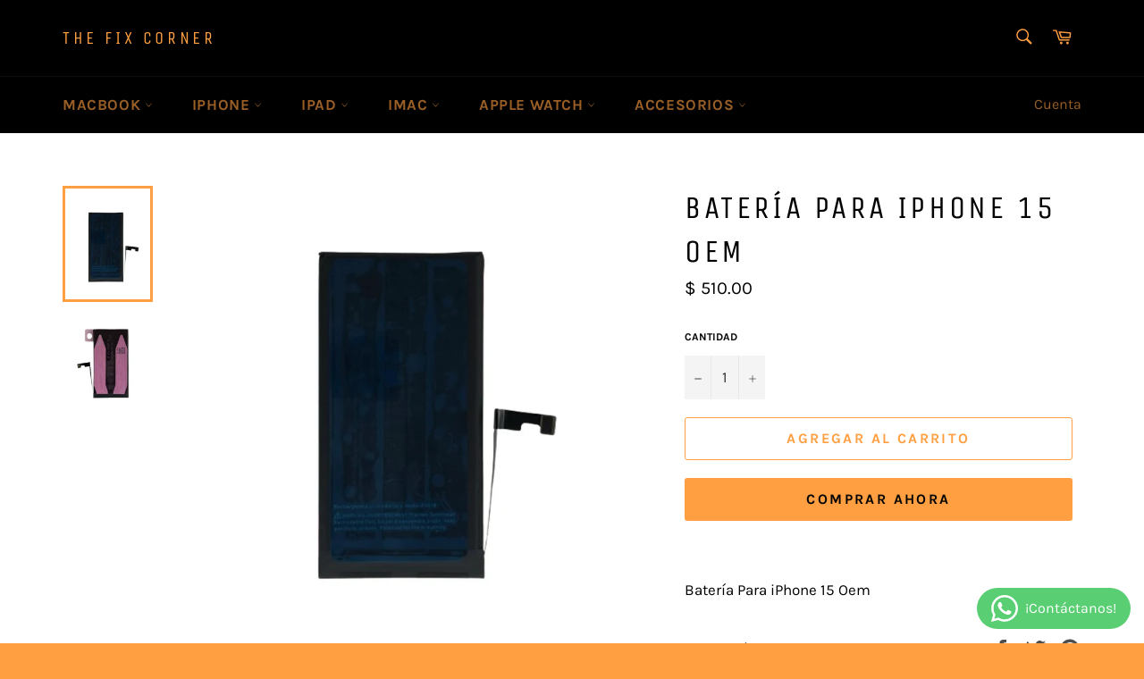

--- FILE ---
content_type: text/html; charset=utf-8
request_url: https://thefixcorner.com/products/bater-a-para-iphone-15-oem
body_size: 20238
content:
<!doctype html>
<html class="no-js" lang="es">
<head>

  <meta charset="utf-8">
  <meta http-equiv="X-UA-Compatible" content="IE=edge,chrome=1">
  <meta name="viewport" content="width=device-width,initial-scale=1">
  <meta name="theme-color" content="#000000">

  

  <link rel="canonical" href="https://thefixcorner.com/products/bater-a-para-iphone-15-oem">
  <title>
  Batería Para iPhone 15 Oem &ndash; THE FIX CORNER
  </title>

  
    <meta name="description" content="Batería Para iPhone 15 Oem">
  

  <!-- /snippets/social-meta-tags.liquid -->




<meta property="og:site_name" content="THE FIX CORNER">
<meta property="og:url" content="https://thefixcorner.com/products/bater-a-para-iphone-15-oem">
<meta property="og:title" content="Batería Para iPhone 15 Oem">
<meta property="og:type" content="product">
<meta property="og:description" content="Batería Para iPhone 15 Oem">

  <meta property="og:price:amount" content="510.00">
  <meta property="og:price:currency" content="MXN">

<meta property="og:image" content="http://thefixcorner.com/cdn/shop/files/15-removebg-preview_1200x1200.png?v=1748635428"><meta property="og:image" content="http://thefixcorner.com/cdn/shop/files/15t-removebg-preview_1200x1200.png?v=1748635428">
<meta property="og:image:secure_url" content="https://thefixcorner.com/cdn/shop/files/15-removebg-preview_1200x1200.png?v=1748635428"><meta property="og:image:secure_url" content="https://thefixcorner.com/cdn/shop/files/15t-removebg-preview_1200x1200.png?v=1748635428">


<meta name="twitter:card" content="summary_large_image">
<meta name="twitter:title" content="Batería Para iPhone 15 Oem">
<meta name="twitter:description" content="Batería Para iPhone 15 Oem">


  <script>
    document.documentElement.className = document.documentElement.className.replace('no-js', 'js');
  </script>

  <link href="//thefixcorner.com/cdn/shop/t/2/assets/theme.scss.css?v=8391323190954665941768068346" rel="stylesheet" type="text/css" media="all" />

  <script>
    window.theme = window.theme || {};

    theme.strings = {
      stockAvailable: "1 restantes",
      addToCart: "Agregar al carrito",
      soldOut: "Agotado",
      unavailable: "No disponible",
      noStockAvailable: "El artículo no se pudo agregar al carrito porque no hay suficientes unidades disponibles.",
      willNotShipUntil: "Será enviado después [date]",
      willBeInStockAfter: "Estará disponible después [date]",
      totalCartDiscount: "Está ahorrando [savings]",
      addressError: "No se puede encontrar esa dirección",
      addressNoResults: "No results for that address",
      addressQueryLimit: "Se ha excedido el límite de uso de la API de Google . Considere la posibilidad de actualizar a un \u003ca href=\"https:\/\/developers.google.com\/maps\/premium\/usage-limits\"\u003ePlan Premium\u003c\/a\u003e.",
      authError: "Hubo un problema de autenticación con su cuenta de Google Maps API.",
      slideNumber: "Diapositiva actual [slide_number]"
    };
  </script>

  <script src="//thefixcorner.com/cdn/shop/t/2/assets/lazysizes.min.js?v=56045284683979784691600311245" async="async"></script>

  

  <script src="//thefixcorner.com/cdn/shop/t/2/assets/vendor.js?v=59352919779726365461600311246" defer="defer"></script>

  
    <script>
      window.theme = window.theme || {};
      theme.moneyFormat = "$ {{amount}}";
    </script>
  

  <script src="//thefixcorner.com/cdn/shop/t/2/assets/theme.js?v=17829490311171280061600311246" defer="defer"></script>

  <script>window.performance && window.performance.mark && window.performance.mark('shopify.content_for_header.start');</script><meta id="shopify-digital-wallet" name="shopify-digital-wallet" content="/48976789654/digital_wallets/dialog">
<link rel="alternate" type="application/json+oembed" href="https://thefixcorner.com/products/bater-a-para-iphone-15-oem.oembed">
<script async="async" src="/checkouts/internal/preloads.js?locale=es-MX"></script>
<script id="shopify-features" type="application/json">{"accessToken":"2589472b39777efb62755282730128f0","betas":["rich-media-storefront-analytics"],"domain":"thefixcorner.com","predictiveSearch":true,"shopId":48976789654,"locale":"es"}</script>
<script>var Shopify = Shopify || {};
Shopify.shop = "the-fix-corner.myshopify.com";
Shopify.locale = "es";
Shopify.currency = {"active":"MXN","rate":"1.0"};
Shopify.country = "MX";
Shopify.theme = {"name":"Venture","id":112089399446,"schema_name":"Venture","schema_version":"12.0.2","theme_store_id":775,"role":"main"};
Shopify.theme.handle = "null";
Shopify.theme.style = {"id":null,"handle":null};
Shopify.cdnHost = "thefixcorner.com/cdn";
Shopify.routes = Shopify.routes || {};
Shopify.routes.root = "/";</script>
<script type="module">!function(o){(o.Shopify=o.Shopify||{}).modules=!0}(window);</script>
<script>!function(o){function n(){var o=[];function n(){o.push(Array.prototype.slice.apply(arguments))}return n.q=o,n}var t=o.Shopify=o.Shopify||{};t.loadFeatures=n(),t.autoloadFeatures=n()}(window);</script>
<script id="shop-js-analytics" type="application/json">{"pageType":"product"}</script>
<script defer="defer" async type="module" src="//thefixcorner.com/cdn/shopifycloud/shop-js/modules/v2/client.init-shop-cart-sync_-aut3ZVe.es.esm.js"></script>
<script defer="defer" async type="module" src="//thefixcorner.com/cdn/shopifycloud/shop-js/modules/v2/chunk.common_jR-HGkUL.esm.js"></script>
<script type="module">
  await import("//thefixcorner.com/cdn/shopifycloud/shop-js/modules/v2/client.init-shop-cart-sync_-aut3ZVe.es.esm.js");
await import("//thefixcorner.com/cdn/shopifycloud/shop-js/modules/v2/chunk.common_jR-HGkUL.esm.js");

  window.Shopify.SignInWithShop?.initShopCartSync?.({"fedCMEnabled":true,"windoidEnabled":true});

</script>
<script id="__st">var __st={"a":48976789654,"offset":-21600,"reqid":"4da4c7c9-0fdb-4e3c-a194-7530b25a26cd-1769024413","pageurl":"thefixcorner.com\/products\/bater-a-para-iphone-15-oem","u":"0d2d0b74fce4","p":"product","rtyp":"product","rid":8183095034006};</script>
<script>window.ShopifyPaypalV4VisibilityTracking = true;</script>
<script id="captcha-bootstrap">!function(){'use strict';const t='contact',e='account',n='new_comment',o=[[t,t],['blogs',n],['comments',n],[t,'customer']],c=[[e,'customer_login'],[e,'guest_login'],[e,'recover_customer_password'],[e,'create_customer']],r=t=>t.map((([t,e])=>`form[action*='/${t}']:not([data-nocaptcha='true']) input[name='form_type'][value='${e}']`)).join(','),a=t=>()=>t?[...document.querySelectorAll(t)].map((t=>t.form)):[];function s(){const t=[...o],e=r(t);return a(e)}const i='password',u='form_key',d=['recaptcha-v3-token','g-recaptcha-response','h-captcha-response',i],f=()=>{try{return window.sessionStorage}catch{return}},m='__shopify_v',_=t=>t.elements[u];function p(t,e,n=!1){try{const o=window.sessionStorage,c=JSON.parse(o.getItem(e)),{data:r}=function(t){const{data:e,action:n}=t;return t[m]||n?{data:e,action:n}:{data:t,action:n}}(c);for(const[e,n]of Object.entries(r))t.elements[e]&&(t.elements[e].value=n);n&&o.removeItem(e)}catch(o){console.error('form repopulation failed',{error:o})}}const l='form_type',E='cptcha';function T(t){t.dataset[E]=!0}const w=window,h=w.document,L='Shopify',v='ce_forms',y='captcha';let A=!1;((t,e)=>{const n=(g='f06e6c50-85a8-45c8-87d0-21a2b65856fe',I='https://cdn.shopify.com/shopifycloud/storefront-forms-hcaptcha/ce_storefront_forms_captcha_hcaptcha.v1.5.2.iife.js',D={infoText:'Protegido por hCaptcha',privacyText:'Privacidad',termsText:'Términos'},(t,e,n)=>{const o=w[L][v],c=o.bindForm;if(c)return c(t,g,e,D).then(n);var r;o.q.push([[t,g,e,D],n]),r=I,A||(h.body.append(Object.assign(h.createElement('script'),{id:'captcha-provider',async:!0,src:r})),A=!0)});var g,I,D;w[L]=w[L]||{},w[L][v]=w[L][v]||{},w[L][v].q=[],w[L][y]=w[L][y]||{},w[L][y].protect=function(t,e){n(t,void 0,e),T(t)},Object.freeze(w[L][y]),function(t,e,n,w,h,L){const[v,y,A,g]=function(t,e,n){const i=e?o:[],u=t?c:[],d=[...i,...u],f=r(d),m=r(i),_=r(d.filter((([t,e])=>n.includes(e))));return[a(f),a(m),a(_),s()]}(w,h,L),I=t=>{const e=t.target;return e instanceof HTMLFormElement?e:e&&e.form},D=t=>v().includes(t);t.addEventListener('submit',(t=>{const e=I(t);if(!e)return;const n=D(e)&&!e.dataset.hcaptchaBound&&!e.dataset.recaptchaBound,o=_(e),c=g().includes(e)&&(!o||!o.value);(n||c)&&t.preventDefault(),c&&!n&&(function(t){try{if(!f())return;!function(t){const e=f();if(!e)return;const n=_(t);if(!n)return;const o=n.value;o&&e.removeItem(o)}(t);const e=Array.from(Array(32),(()=>Math.random().toString(36)[2])).join('');!function(t,e){_(t)||t.append(Object.assign(document.createElement('input'),{type:'hidden',name:u})),t.elements[u].value=e}(t,e),function(t,e){const n=f();if(!n)return;const o=[...t.querySelectorAll(`input[type='${i}']`)].map((({name:t})=>t)),c=[...d,...o],r={};for(const[a,s]of new FormData(t).entries())c.includes(a)||(r[a]=s);n.setItem(e,JSON.stringify({[m]:1,action:t.action,data:r}))}(t,e)}catch(e){console.error('failed to persist form',e)}}(e),e.submit())}));const S=(t,e)=>{t&&!t.dataset[E]&&(n(t,e.some((e=>e===t))),T(t))};for(const o of['focusin','change'])t.addEventListener(o,(t=>{const e=I(t);D(e)&&S(e,y())}));const B=e.get('form_key'),M=e.get(l),P=B&&M;t.addEventListener('DOMContentLoaded',(()=>{const t=y();if(P)for(const e of t)e.elements[l].value===M&&p(e,B);[...new Set([...A(),...v().filter((t=>'true'===t.dataset.shopifyCaptcha))])].forEach((e=>S(e,t)))}))}(h,new URLSearchParams(w.location.search),n,t,e,['guest_login'])})(!0,!0)}();</script>
<script integrity="sha256-4kQ18oKyAcykRKYeNunJcIwy7WH5gtpwJnB7kiuLZ1E=" data-source-attribution="shopify.loadfeatures" defer="defer" src="//thefixcorner.com/cdn/shopifycloud/storefront/assets/storefront/load_feature-a0a9edcb.js" crossorigin="anonymous"></script>
<script data-source-attribution="shopify.dynamic_checkout.dynamic.init">var Shopify=Shopify||{};Shopify.PaymentButton=Shopify.PaymentButton||{isStorefrontPortableWallets:!0,init:function(){window.Shopify.PaymentButton.init=function(){};var t=document.createElement("script");t.src="https://thefixcorner.com/cdn/shopifycloud/portable-wallets/latest/portable-wallets.es.js",t.type="module",document.head.appendChild(t)}};
</script>
<script data-source-attribution="shopify.dynamic_checkout.buyer_consent">
  function portableWalletsHideBuyerConsent(e){var t=document.getElementById("shopify-buyer-consent"),n=document.getElementById("shopify-subscription-policy-button");t&&n&&(t.classList.add("hidden"),t.setAttribute("aria-hidden","true"),n.removeEventListener("click",e))}function portableWalletsShowBuyerConsent(e){var t=document.getElementById("shopify-buyer-consent"),n=document.getElementById("shopify-subscription-policy-button");t&&n&&(t.classList.remove("hidden"),t.removeAttribute("aria-hidden"),n.addEventListener("click",e))}window.Shopify?.PaymentButton&&(window.Shopify.PaymentButton.hideBuyerConsent=portableWalletsHideBuyerConsent,window.Shopify.PaymentButton.showBuyerConsent=portableWalletsShowBuyerConsent);
</script>
<script>
  function portableWalletsCleanup(e){e&&e.src&&console.error("Failed to load portable wallets script "+e.src);var t=document.querySelectorAll("shopify-accelerated-checkout .shopify-payment-button__skeleton, shopify-accelerated-checkout-cart .wallet-cart-button__skeleton"),e=document.getElementById("shopify-buyer-consent");for(let e=0;e<t.length;e++)t[e].remove();e&&e.remove()}function portableWalletsNotLoadedAsModule(e){e instanceof ErrorEvent&&"string"==typeof e.message&&e.message.includes("import.meta")&&"string"==typeof e.filename&&e.filename.includes("portable-wallets")&&(window.removeEventListener("error",portableWalletsNotLoadedAsModule),window.Shopify.PaymentButton.failedToLoad=e,"loading"===document.readyState?document.addEventListener("DOMContentLoaded",window.Shopify.PaymentButton.init):window.Shopify.PaymentButton.init())}window.addEventListener("error",portableWalletsNotLoadedAsModule);
</script>

<script type="module" src="https://thefixcorner.com/cdn/shopifycloud/portable-wallets/latest/portable-wallets.es.js" onError="portableWalletsCleanup(this)" crossorigin="anonymous"></script>
<script nomodule>
  document.addEventListener("DOMContentLoaded", portableWalletsCleanup);
</script>

<link id="shopify-accelerated-checkout-styles" rel="stylesheet" media="screen" href="https://thefixcorner.com/cdn/shopifycloud/portable-wallets/latest/accelerated-checkout-backwards-compat.css" crossorigin="anonymous">
<style id="shopify-accelerated-checkout-cart">
        #shopify-buyer-consent {
  margin-top: 1em;
  display: inline-block;
  width: 100%;
}

#shopify-buyer-consent.hidden {
  display: none;
}

#shopify-subscription-policy-button {
  background: none;
  border: none;
  padding: 0;
  text-decoration: underline;
  font-size: inherit;
  cursor: pointer;
}

#shopify-subscription-policy-button::before {
  box-shadow: none;
}

      </style>

<script>window.performance && window.performance.mark && window.performance.mark('shopify.content_for_header.end');</script>
<!-- BEGIN app block: shopify://apps/whatsapp-button/blocks/app-embed-block/96d80a63-e860-4262-a001-8b82ac4d00e6 --><script>
    (function() {
        function asyncLoad() {
            var url = 'https://whatsapp-button.eazeapps.io/api/buttonInstallation/scriptTag?shopId=20879&v=1758648749';
            var s = document.createElement('script');
            s.type = 'text/javascript';
            s.async = true;
            s.src = url;
            var x = document.getElementsByTagName('script')[0];
            x.parentNode.insertBefore(s, x);
        };
        if(window.attachEvent) {
            window.attachEvent('onload', asyncLoad);
        } else {
            window.addEventListener('load', asyncLoad, false);
        }
    })();
</script>

<!-- END app block --><link href="https://monorail-edge.shopifysvc.com" rel="dns-prefetch">
<script>(function(){if ("sendBeacon" in navigator && "performance" in window) {try {var session_token_from_headers = performance.getEntriesByType('navigation')[0].serverTiming.find(x => x.name == '_s').description;} catch {var session_token_from_headers = undefined;}var session_cookie_matches = document.cookie.match(/_shopify_s=([^;]*)/);var session_token_from_cookie = session_cookie_matches && session_cookie_matches.length === 2 ? session_cookie_matches[1] : "";var session_token = session_token_from_headers || session_token_from_cookie || "";function handle_abandonment_event(e) {var entries = performance.getEntries().filter(function(entry) {return /monorail-edge.shopifysvc.com/.test(entry.name);});if (!window.abandonment_tracked && entries.length === 0) {window.abandonment_tracked = true;var currentMs = Date.now();var navigation_start = performance.timing.navigationStart;var payload = {shop_id: 48976789654,url: window.location.href,navigation_start,duration: currentMs - navigation_start,session_token,page_type: "product"};window.navigator.sendBeacon("https://monorail-edge.shopifysvc.com/v1/produce", JSON.stringify({schema_id: "online_store_buyer_site_abandonment/1.1",payload: payload,metadata: {event_created_at_ms: currentMs,event_sent_at_ms: currentMs}}));}}window.addEventListener('pagehide', handle_abandonment_event);}}());</script>
<script id="web-pixels-manager-setup">(function e(e,d,r,n,o){if(void 0===o&&(o={}),!Boolean(null===(a=null===(i=window.Shopify)||void 0===i?void 0:i.analytics)||void 0===a?void 0:a.replayQueue)){var i,a;window.Shopify=window.Shopify||{};var t=window.Shopify;t.analytics=t.analytics||{};var s=t.analytics;s.replayQueue=[],s.publish=function(e,d,r){return s.replayQueue.push([e,d,r]),!0};try{self.performance.mark("wpm:start")}catch(e){}var l=function(){var e={modern:/Edge?\/(1{2}[4-9]|1[2-9]\d|[2-9]\d{2}|\d{4,})\.\d+(\.\d+|)|Firefox\/(1{2}[4-9]|1[2-9]\d|[2-9]\d{2}|\d{4,})\.\d+(\.\d+|)|Chrom(ium|e)\/(9{2}|\d{3,})\.\d+(\.\d+|)|(Maci|X1{2}).+ Version\/(15\.\d+|(1[6-9]|[2-9]\d|\d{3,})\.\d+)([,.]\d+|)( \(\w+\)|)( Mobile\/\w+|) Safari\/|Chrome.+OPR\/(9{2}|\d{3,})\.\d+\.\d+|(CPU[ +]OS|iPhone[ +]OS|CPU[ +]iPhone|CPU IPhone OS|CPU iPad OS)[ +]+(15[._]\d+|(1[6-9]|[2-9]\d|\d{3,})[._]\d+)([._]\d+|)|Android:?[ /-](13[3-9]|1[4-9]\d|[2-9]\d{2}|\d{4,})(\.\d+|)(\.\d+|)|Android.+Firefox\/(13[5-9]|1[4-9]\d|[2-9]\d{2}|\d{4,})\.\d+(\.\d+|)|Android.+Chrom(ium|e)\/(13[3-9]|1[4-9]\d|[2-9]\d{2}|\d{4,})\.\d+(\.\d+|)|SamsungBrowser\/([2-9]\d|\d{3,})\.\d+/,legacy:/Edge?\/(1[6-9]|[2-9]\d|\d{3,})\.\d+(\.\d+|)|Firefox\/(5[4-9]|[6-9]\d|\d{3,})\.\d+(\.\d+|)|Chrom(ium|e)\/(5[1-9]|[6-9]\d|\d{3,})\.\d+(\.\d+|)([\d.]+$|.*Safari\/(?![\d.]+ Edge\/[\d.]+$))|(Maci|X1{2}).+ Version\/(10\.\d+|(1[1-9]|[2-9]\d|\d{3,})\.\d+)([,.]\d+|)( \(\w+\)|)( Mobile\/\w+|) Safari\/|Chrome.+OPR\/(3[89]|[4-9]\d|\d{3,})\.\d+\.\d+|(CPU[ +]OS|iPhone[ +]OS|CPU[ +]iPhone|CPU IPhone OS|CPU iPad OS)[ +]+(10[._]\d+|(1[1-9]|[2-9]\d|\d{3,})[._]\d+)([._]\d+|)|Android:?[ /-](13[3-9]|1[4-9]\d|[2-9]\d{2}|\d{4,})(\.\d+|)(\.\d+|)|Mobile Safari.+OPR\/([89]\d|\d{3,})\.\d+\.\d+|Android.+Firefox\/(13[5-9]|1[4-9]\d|[2-9]\d{2}|\d{4,})\.\d+(\.\d+|)|Android.+Chrom(ium|e)\/(13[3-9]|1[4-9]\d|[2-9]\d{2}|\d{4,})\.\d+(\.\d+|)|Android.+(UC? ?Browser|UCWEB|U3)[ /]?(15\.([5-9]|\d{2,})|(1[6-9]|[2-9]\d|\d{3,})\.\d+)\.\d+|SamsungBrowser\/(5\.\d+|([6-9]|\d{2,})\.\d+)|Android.+MQ{2}Browser\/(14(\.(9|\d{2,})|)|(1[5-9]|[2-9]\d|\d{3,})(\.\d+|))(\.\d+|)|K[Aa][Ii]OS\/(3\.\d+|([4-9]|\d{2,})\.\d+)(\.\d+|)/},d=e.modern,r=e.legacy,n=navigator.userAgent;return n.match(d)?"modern":n.match(r)?"legacy":"unknown"}(),u="modern"===l?"modern":"legacy",c=(null!=n?n:{modern:"",legacy:""})[u],f=function(e){return[e.baseUrl,"/wpm","/b",e.hashVersion,"modern"===e.buildTarget?"m":"l",".js"].join("")}({baseUrl:d,hashVersion:r,buildTarget:u}),m=function(e){var d=e.version,r=e.bundleTarget,n=e.surface,o=e.pageUrl,i=e.monorailEndpoint;return{emit:function(e){var a=e.status,t=e.errorMsg,s=(new Date).getTime(),l=JSON.stringify({metadata:{event_sent_at_ms:s},events:[{schema_id:"web_pixels_manager_load/3.1",payload:{version:d,bundle_target:r,page_url:o,status:a,surface:n,error_msg:t},metadata:{event_created_at_ms:s}}]});if(!i)return console&&console.warn&&console.warn("[Web Pixels Manager] No Monorail endpoint provided, skipping logging."),!1;try{return self.navigator.sendBeacon.bind(self.navigator)(i,l)}catch(e){}var u=new XMLHttpRequest;try{return u.open("POST",i,!0),u.setRequestHeader("Content-Type","text/plain"),u.send(l),!0}catch(e){return console&&console.warn&&console.warn("[Web Pixels Manager] Got an unhandled error while logging to Monorail."),!1}}}}({version:r,bundleTarget:l,surface:e.surface,pageUrl:self.location.href,monorailEndpoint:e.monorailEndpoint});try{o.browserTarget=l,function(e){var d=e.src,r=e.async,n=void 0===r||r,o=e.onload,i=e.onerror,a=e.sri,t=e.scriptDataAttributes,s=void 0===t?{}:t,l=document.createElement("script"),u=document.querySelector("head"),c=document.querySelector("body");if(l.async=n,l.src=d,a&&(l.integrity=a,l.crossOrigin="anonymous"),s)for(var f in s)if(Object.prototype.hasOwnProperty.call(s,f))try{l.dataset[f]=s[f]}catch(e){}if(o&&l.addEventListener("load",o),i&&l.addEventListener("error",i),u)u.appendChild(l);else{if(!c)throw new Error("Did not find a head or body element to append the script");c.appendChild(l)}}({src:f,async:!0,onload:function(){if(!function(){var e,d;return Boolean(null===(d=null===(e=window.Shopify)||void 0===e?void 0:e.analytics)||void 0===d?void 0:d.initialized)}()){var d=window.webPixelsManager.init(e)||void 0;if(d){var r=window.Shopify.analytics;r.replayQueue.forEach((function(e){var r=e[0],n=e[1],o=e[2];d.publishCustomEvent(r,n,o)})),r.replayQueue=[],r.publish=d.publishCustomEvent,r.visitor=d.visitor,r.initialized=!0}}},onerror:function(){return m.emit({status:"failed",errorMsg:"".concat(f," has failed to load")})},sri:function(e){var d=/^sha384-[A-Za-z0-9+/=]+$/;return"string"==typeof e&&d.test(e)}(c)?c:"",scriptDataAttributes:o}),m.emit({status:"loading"})}catch(e){m.emit({status:"failed",errorMsg:(null==e?void 0:e.message)||"Unknown error"})}}})({shopId: 48976789654,storefrontBaseUrl: "https://thefixcorner.com",extensionsBaseUrl: "https://extensions.shopifycdn.com/cdn/shopifycloud/web-pixels-manager",monorailEndpoint: "https://monorail-edge.shopifysvc.com/unstable/produce_batch",surface: "storefront-renderer",enabledBetaFlags: ["2dca8a86"],webPixelsConfigList: [{"id":"77856918","eventPayloadVersion":"v1","runtimeContext":"LAX","scriptVersion":"1","type":"CUSTOM","privacyPurposes":["ANALYTICS"],"name":"Google Analytics tag (migrated)"},{"id":"shopify-app-pixel","configuration":"{}","eventPayloadVersion":"v1","runtimeContext":"STRICT","scriptVersion":"0450","apiClientId":"shopify-pixel","type":"APP","privacyPurposes":["ANALYTICS","MARKETING"]},{"id":"shopify-custom-pixel","eventPayloadVersion":"v1","runtimeContext":"LAX","scriptVersion":"0450","apiClientId":"shopify-pixel","type":"CUSTOM","privacyPurposes":["ANALYTICS","MARKETING"]}],isMerchantRequest: false,initData: {"shop":{"name":"THE FIX CORNER","paymentSettings":{"currencyCode":"MXN"},"myshopifyDomain":"the-fix-corner.myshopify.com","countryCode":"MX","storefrontUrl":"https:\/\/thefixcorner.com"},"customer":null,"cart":null,"checkout":null,"productVariants":[{"price":{"amount":510.0,"currencyCode":"MXN"},"product":{"title":"Batería Para iPhone 15 Oem","vendor":"THE FIX CORNER","id":"8183095034006","untranslatedTitle":"Batería Para iPhone 15 Oem","url":"\/products\/bater-a-para-iphone-15-oem","type":""},"id":"43801820758166","image":{"src":"\/\/thefixcorner.com\/cdn\/shop\/files\/15-removebg-preview.png?v=1748635428"},"sku":null,"title":"Default Title","untranslatedTitle":"Default Title"}],"purchasingCompany":null},},"https://thefixcorner.com/cdn","fcfee988w5aeb613cpc8e4bc33m6693e112",{"modern":"","legacy":""},{"shopId":"48976789654","storefrontBaseUrl":"https:\/\/thefixcorner.com","extensionBaseUrl":"https:\/\/extensions.shopifycdn.com\/cdn\/shopifycloud\/web-pixels-manager","surface":"storefront-renderer","enabledBetaFlags":"[\"2dca8a86\"]","isMerchantRequest":"false","hashVersion":"fcfee988w5aeb613cpc8e4bc33m6693e112","publish":"custom","events":"[[\"page_viewed\",{}],[\"product_viewed\",{\"productVariant\":{\"price\":{\"amount\":510.0,\"currencyCode\":\"MXN\"},\"product\":{\"title\":\"Batería Para iPhone 15 Oem\",\"vendor\":\"THE FIX CORNER\",\"id\":\"8183095034006\",\"untranslatedTitle\":\"Batería Para iPhone 15 Oem\",\"url\":\"\/products\/bater-a-para-iphone-15-oem\",\"type\":\"\"},\"id\":\"43801820758166\",\"image\":{\"src\":\"\/\/thefixcorner.com\/cdn\/shop\/files\/15-removebg-preview.png?v=1748635428\"},\"sku\":null,\"title\":\"Default Title\",\"untranslatedTitle\":\"Default Title\"}}]]"});</script><script>
  window.ShopifyAnalytics = window.ShopifyAnalytics || {};
  window.ShopifyAnalytics.meta = window.ShopifyAnalytics.meta || {};
  window.ShopifyAnalytics.meta.currency = 'MXN';
  var meta = {"product":{"id":8183095034006,"gid":"gid:\/\/shopify\/Product\/8183095034006","vendor":"THE FIX CORNER","type":"","handle":"bater-a-para-iphone-15-oem","variants":[{"id":43801820758166,"price":51000,"name":"Batería Para iPhone 15 Oem","public_title":null,"sku":null}],"remote":false},"page":{"pageType":"product","resourceType":"product","resourceId":8183095034006,"requestId":"4da4c7c9-0fdb-4e3c-a194-7530b25a26cd-1769024413"}};
  for (var attr in meta) {
    window.ShopifyAnalytics.meta[attr] = meta[attr];
  }
</script>
<script class="analytics">
  (function () {
    var customDocumentWrite = function(content) {
      var jquery = null;

      if (window.jQuery) {
        jquery = window.jQuery;
      } else if (window.Checkout && window.Checkout.$) {
        jquery = window.Checkout.$;
      }

      if (jquery) {
        jquery('body').append(content);
      }
    };

    var hasLoggedConversion = function(token) {
      if (token) {
        return document.cookie.indexOf('loggedConversion=' + token) !== -1;
      }
      return false;
    }

    var setCookieIfConversion = function(token) {
      if (token) {
        var twoMonthsFromNow = new Date(Date.now());
        twoMonthsFromNow.setMonth(twoMonthsFromNow.getMonth() + 2);

        document.cookie = 'loggedConversion=' + token + '; expires=' + twoMonthsFromNow;
      }
    }

    var trekkie = window.ShopifyAnalytics.lib = window.trekkie = window.trekkie || [];
    if (trekkie.integrations) {
      return;
    }
    trekkie.methods = [
      'identify',
      'page',
      'ready',
      'track',
      'trackForm',
      'trackLink'
    ];
    trekkie.factory = function(method) {
      return function() {
        var args = Array.prototype.slice.call(arguments);
        args.unshift(method);
        trekkie.push(args);
        return trekkie;
      };
    };
    for (var i = 0; i < trekkie.methods.length; i++) {
      var key = trekkie.methods[i];
      trekkie[key] = trekkie.factory(key);
    }
    trekkie.load = function(config) {
      trekkie.config = config || {};
      trekkie.config.initialDocumentCookie = document.cookie;
      var first = document.getElementsByTagName('script')[0];
      var script = document.createElement('script');
      script.type = 'text/javascript';
      script.onerror = function(e) {
        var scriptFallback = document.createElement('script');
        scriptFallback.type = 'text/javascript';
        scriptFallback.onerror = function(error) {
                var Monorail = {
      produce: function produce(monorailDomain, schemaId, payload) {
        var currentMs = new Date().getTime();
        var event = {
          schema_id: schemaId,
          payload: payload,
          metadata: {
            event_created_at_ms: currentMs,
            event_sent_at_ms: currentMs
          }
        };
        return Monorail.sendRequest("https://" + monorailDomain + "/v1/produce", JSON.stringify(event));
      },
      sendRequest: function sendRequest(endpointUrl, payload) {
        // Try the sendBeacon API
        if (window && window.navigator && typeof window.navigator.sendBeacon === 'function' && typeof window.Blob === 'function' && !Monorail.isIos12()) {
          var blobData = new window.Blob([payload], {
            type: 'text/plain'
          });

          if (window.navigator.sendBeacon(endpointUrl, blobData)) {
            return true;
          } // sendBeacon was not successful

        } // XHR beacon

        var xhr = new XMLHttpRequest();

        try {
          xhr.open('POST', endpointUrl);
          xhr.setRequestHeader('Content-Type', 'text/plain');
          xhr.send(payload);
        } catch (e) {
          console.log(e);
        }

        return false;
      },
      isIos12: function isIos12() {
        return window.navigator.userAgent.lastIndexOf('iPhone; CPU iPhone OS 12_') !== -1 || window.navigator.userAgent.lastIndexOf('iPad; CPU OS 12_') !== -1;
      }
    };
    Monorail.produce('monorail-edge.shopifysvc.com',
      'trekkie_storefront_load_errors/1.1',
      {shop_id: 48976789654,
      theme_id: 112089399446,
      app_name: "storefront",
      context_url: window.location.href,
      source_url: "//thefixcorner.com/cdn/s/trekkie.storefront.cd680fe47e6c39ca5d5df5f0a32d569bc48c0f27.min.js"});

        };
        scriptFallback.async = true;
        scriptFallback.src = '//thefixcorner.com/cdn/s/trekkie.storefront.cd680fe47e6c39ca5d5df5f0a32d569bc48c0f27.min.js';
        first.parentNode.insertBefore(scriptFallback, first);
      };
      script.async = true;
      script.src = '//thefixcorner.com/cdn/s/trekkie.storefront.cd680fe47e6c39ca5d5df5f0a32d569bc48c0f27.min.js';
      first.parentNode.insertBefore(script, first);
    };
    trekkie.load(
      {"Trekkie":{"appName":"storefront","development":false,"defaultAttributes":{"shopId":48976789654,"isMerchantRequest":null,"themeId":112089399446,"themeCityHash":"989843674961709161","contentLanguage":"es","currency":"MXN","eventMetadataId":"b0c86e8e-7aa7-48ea-b7ac-ff8f6c0c8895"},"isServerSideCookieWritingEnabled":true,"monorailRegion":"shop_domain","enabledBetaFlags":["65f19447"]},"Session Attribution":{},"S2S":{"facebookCapiEnabled":false,"source":"trekkie-storefront-renderer","apiClientId":580111}}
    );

    var loaded = false;
    trekkie.ready(function() {
      if (loaded) return;
      loaded = true;

      window.ShopifyAnalytics.lib = window.trekkie;

      var originalDocumentWrite = document.write;
      document.write = customDocumentWrite;
      try { window.ShopifyAnalytics.merchantGoogleAnalytics.call(this); } catch(error) {};
      document.write = originalDocumentWrite;

      window.ShopifyAnalytics.lib.page(null,{"pageType":"product","resourceType":"product","resourceId":8183095034006,"requestId":"4da4c7c9-0fdb-4e3c-a194-7530b25a26cd-1769024413","shopifyEmitted":true});

      var match = window.location.pathname.match(/checkouts\/(.+)\/(thank_you|post_purchase)/)
      var token = match? match[1]: undefined;
      if (!hasLoggedConversion(token)) {
        setCookieIfConversion(token);
        window.ShopifyAnalytics.lib.track("Viewed Product",{"currency":"MXN","variantId":43801820758166,"productId":8183095034006,"productGid":"gid:\/\/shopify\/Product\/8183095034006","name":"Batería Para iPhone 15 Oem","price":"510.00","sku":null,"brand":"THE FIX CORNER","variant":null,"category":"","nonInteraction":true,"remote":false},undefined,undefined,{"shopifyEmitted":true});
      window.ShopifyAnalytics.lib.track("monorail:\/\/trekkie_storefront_viewed_product\/1.1",{"currency":"MXN","variantId":43801820758166,"productId":8183095034006,"productGid":"gid:\/\/shopify\/Product\/8183095034006","name":"Batería Para iPhone 15 Oem","price":"510.00","sku":null,"brand":"THE FIX CORNER","variant":null,"category":"","nonInteraction":true,"remote":false,"referer":"https:\/\/thefixcorner.com\/products\/bater-a-para-iphone-15-oem"});
      }
    });


        var eventsListenerScript = document.createElement('script');
        eventsListenerScript.async = true;
        eventsListenerScript.src = "//thefixcorner.com/cdn/shopifycloud/storefront/assets/shop_events_listener-3da45d37.js";
        document.getElementsByTagName('head')[0].appendChild(eventsListenerScript);

})();</script>
  <script>
  if (!window.ga || (window.ga && typeof window.ga !== 'function')) {
    window.ga = function ga() {
      (window.ga.q = window.ga.q || []).push(arguments);
      if (window.Shopify && window.Shopify.analytics && typeof window.Shopify.analytics.publish === 'function') {
        window.Shopify.analytics.publish("ga_stub_called", {}, {sendTo: "google_osp_migration"});
      }
      console.error("Shopify's Google Analytics stub called with:", Array.from(arguments), "\nSee https://help.shopify.com/manual/promoting-marketing/pixels/pixel-migration#google for more information.");
    };
    if (window.Shopify && window.Shopify.analytics && typeof window.Shopify.analytics.publish === 'function') {
      window.Shopify.analytics.publish("ga_stub_initialized", {}, {sendTo: "google_osp_migration"});
    }
  }
</script>
<script
  defer
  src="https://thefixcorner.com/cdn/shopifycloud/perf-kit/shopify-perf-kit-3.0.4.min.js"
  data-application="storefront-renderer"
  data-shop-id="48976789654"
  data-render-region="gcp-us-central1"
  data-page-type="product"
  data-theme-instance-id="112089399446"
  data-theme-name="Venture"
  data-theme-version="12.0.2"
  data-monorail-region="shop_domain"
  data-resource-timing-sampling-rate="10"
  data-shs="true"
  data-shs-beacon="true"
  data-shs-export-with-fetch="true"
  data-shs-logs-sample-rate="1"
  data-shs-beacon-endpoint="https://thefixcorner.com/api/collect"
></script>
</head>

<body class="template-product" >

  <a class="in-page-link visually-hidden skip-link" href="#MainContent">
    Ir directamente al contenido
  </a>

  <div id="shopify-section-header" class="shopify-section"><style>
.site-header__logo img {
  max-width: 450px;
}
</style>

<div id="NavDrawer" class="drawer drawer--left">
  <div class="drawer__inner">
    <form action="/search" method="get" class="drawer__search" role="search">
      <input type="search" name="q" placeholder="Buscar" aria-label="Buscar" class="drawer__search-input">

      <button type="submit" class="text-link drawer__search-submit">
        <svg aria-hidden="true" focusable="false" role="presentation" class="icon icon-search" viewBox="0 0 32 32"><path fill="#444" d="M21.839 18.771a10.012 10.012 0 0 0 1.57-5.39c0-5.548-4.493-10.048-10.034-10.048-5.548 0-10.041 4.499-10.041 10.048s4.493 10.048 10.034 10.048c2.012 0 3.886-.594 5.456-1.61l.455-.317 7.165 7.165 2.223-2.263-7.158-7.165.33-.468zM18.995 7.767c1.498 1.498 2.322 3.49 2.322 5.608s-.825 4.11-2.322 5.608c-1.498 1.498-3.49 2.322-5.608 2.322s-4.11-.825-5.608-2.322c-1.498-1.498-2.322-3.49-2.322-5.608s.825-4.11 2.322-5.608c1.498-1.498 3.49-2.322 5.608-2.322s4.11.825 5.608 2.322z"/></svg>
        <span class="icon__fallback-text">Buscar</span>
      </button>
    </form>
    <ul class="drawer__nav">
      
        

        
          <li class="drawer__nav-item">
            <div class="drawer__nav-has-sublist">
              <a href="/collections/refacciones-macbook"
                class="drawer__nav-link drawer__nav-link--top-level drawer__nav-link--split"
                id="DrawerLabel-macbook"
                
              >
                MacBook
              </a>
              <button type="button" aria-controls="DrawerLinklist-macbook" class="text-link drawer__nav-toggle-btn drawer__meganav-toggle" aria-label="MacBook Menú" aria-expanded="false">
                <span class="drawer__nav-toggle--open">
                  <svg aria-hidden="true" focusable="false" role="presentation" class="icon icon-plus" viewBox="0 0 22 21"><path d="M12 11.5h9.5v-2H12V0h-2v9.5H.5v2H10V21h2v-9.5z" fill="#000" fill-rule="evenodd"/></svg>
                </span>
                <span class="drawer__nav-toggle--close">
                  <svg aria-hidden="true" focusable="false" role="presentation" class="icon icon--wide icon-minus" viewBox="0 0 22 3"><path fill="#000" d="M21.5.5v2H.5v-2z" fill-rule="evenodd"/></svg>
                </span>
              </button>
            </div>

            <div class="meganav meganav--drawer" id="DrawerLinklist-macbook" aria-labelledby="DrawerLabel-macbook" role="navigation">
              <ul class="meganav__nav">
                <div class="grid grid--no-gutters meganav__scroller meganav__scroller--has-list">
  <div class="grid__item meganav__list">
    
      <li class="drawer__nav-item">
        
          <a href="/collections/baterias-macbook" 
            class="drawer__nav-link meganav__link"
            
          >
            Baterías
          </a>
        
      </li>
    
      <li class="drawer__nav-item">
        
          <a href="/collections/teclados-macbook" 
            class="drawer__nav-link meganav__link"
            
          >
            Teclados
          </a>
        
      </li>
    
      <li class="drawer__nav-item">
        
          <a href="/collections/pantallas-macbook" 
            class="drawer__nav-link meganav__link"
            
          >
            Pantallas
          </a>
        
      </li>
    
      <li class="drawer__nav-item">
        
          <a href="/collections/flexores-macbook" 
            class="drawer__nav-link meganav__link"
            
          >
            Flexores
          </a>
        
      </li>
    
  </div>
</div>

              </ul>
            </div>
          </li>
        
      
        

        
          <li class="drawer__nav-item">
            <div class="drawer__nav-has-sublist">
              <a href="/collections/refacciones-iphone"
                class="drawer__nav-link drawer__nav-link--top-level drawer__nav-link--split"
                id="DrawerLabel-iphone"
                
              >
                Iphone
              </a>
              <button type="button" aria-controls="DrawerLinklist-iphone" class="text-link drawer__nav-toggle-btn drawer__meganav-toggle" aria-label="Iphone Menú" aria-expanded="false">
                <span class="drawer__nav-toggle--open">
                  <svg aria-hidden="true" focusable="false" role="presentation" class="icon icon-plus" viewBox="0 0 22 21"><path d="M12 11.5h9.5v-2H12V0h-2v9.5H.5v2H10V21h2v-9.5z" fill="#000" fill-rule="evenodd"/></svg>
                </span>
                <span class="drawer__nav-toggle--close">
                  <svg aria-hidden="true" focusable="false" role="presentation" class="icon icon--wide icon-minus" viewBox="0 0 22 3"><path fill="#000" d="M21.5.5v2H.5v-2z" fill-rule="evenodd"/></svg>
                </span>
              </button>
            </div>

            <div class="meganav meganav--drawer" id="DrawerLinklist-iphone" aria-labelledby="DrawerLabel-iphone" role="navigation">
              <ul class="meganav__nav">
                <div class="grid grid--no-gutters meganav__scroller meganav__scroller--has-list">
  <div class="grid__item meganav__list">
    
      <li class="drawer__nav-item">
        
          <a href="/collections/pantallas-iphone" 
            class="drawer__nav-link meganav__link"
            
          >
            Pantallas
          </a>
        
      </li>
    
      <li class="drawer__nav-item">
        
          <a href="/collections/baterias-iphone" 
            class="drawer__nav-link meganav__link"
            
          >
            Baterías
          </a>
        
      </li>
    
      <li class="drawer__nav-item">
        
          <a href="/collections/flexores-iphone" 
            class="drawer__nav-link meganav__link"
            
          >
            Flexores
          </a>
        
      </li>
    
      <li class="drawer__nav-item">
        
          <a href="/collections/tapa-trasera-iphone" 
            class="drawer__nav-link meganav__link"
            
          >
            Tapa Trasera - Cristal
          </a>
        
      </li>
    
  </div>
</div>

              </ul>
            </div>
          </li>
        
      
        

        
          <li class="drawer__nav-item">
            <div class="drawer__nav-has-sublist">
              <a href="/collections/refacciones-ipad"
                class="drawer__nav-link drawer__nav-link--top-level drawer__nav-link--split"
                id="DrawerLabel-ipad"
                
              >
                IPad
              </a>
              <button type="button" aria-controls="DrawerLinklist-ipad" class="text-link drawer__nav-toggle-btn drawer__meganav-toggle" aria-label="IPad Menú" aria-expanded="false">
                <span class="drawer__nav-toggle--open">
                  <svg aria-hidden="true" focusable="false" role="presentation" class="icon icon-plus" viewBox="0 0 22 21"><path d="M12 11.5h9.5v-2H12V0h-2v9.5H.5v2H10V21h2v-9.5z" fill="#000" fill-rule="evenodd"/></svg>
                </span>
                <span class="drawer__nav-toggle--close">
                  <svg aria-hidden="true" focusable="false" role="presentation" class="icon icon--wide icon-minus" viewBox="0 0 22 3"><path fill="#000" d="M21.5.5v2H.5v-2z" fill-rule="evenodd"/></svg>
                </span>
              </button>
            </div>

            <div class="meganav meganav--drawer" id="DrawerLinklist-ipad" aria-labelledby="DrawerLabel-ipad" role="navigation">
              <ul class="meganav__nav">
                <div class="grid grid--no-gutters meganav__scroller meganav__scroller--has-list">
  <div class="grid__item meganav__list">
    
      <li class="drawer__nav-item">
        
          <a href="/collections/pantallas-ipad" 
            class="drawer__nav-link meganav__link"
            
          >
            Pantallas
          </a>
        
      </li>
    
      <li class="drawer__nav-item">
        
          <a href="/collections/baterias-ipad" 
            class="drawer__nav-link meganav__link"
            
          >
            Baterías
          </a>
        
      </li>
    
      <li class="drawer__nav-item">
        
          <a href="/collections/refacciones-ipad" 
            class="drawer__nav-link meganav__link"
            
          >
            Digitalizador/touch iPad
          </a>
        
      </li>
    
  </div>
</div>

              </ul>
            </div>
          </li>
        
      
        

        
          <li class="drawer__nav-item">
            <div class="drawer__nav-has-sublist">
              <a href="/collections/refacciones-imac"
                class="drawer__nav-link drawer__nav-link--top-level drawer__nav-link--split"
                id="DrawerLabel-imac"
                
              >
                IMac
              </a>
              <button type="button" aria-controls="DrawerLinklist-imac" class="text-link drawer__nav-toggle-btn drawer__meganav-toggle" aria-label="IMac Menú" aria-expanded="false">
                <span class="drawer__nav-toggle--open">
                  <svg aria-hidden="true" focusable="false" role="presentation" class="icon icon-plus" viewBox="0 0 22 21"><path d="M12 11.5h9.5v-2H12V0h-2v9.5H.5v2H10V21h2v-9.5z" fill="#000" fill-rule="evenodd"/></svg>
                </span>
                <span class="drawer__nav-toggle--close">
                  <svg aria-hidden="true" focusable="false" role="presentation" class="icon icon--wide icon-minus" viewBox="0 0 22 3"><path fill="#000" d="M21.5.5v2H.5v-2z" fill-rule="evenodd"/></svg>
                </span>
              </button>
            </div>

            <div class="meganav meganav--drawer" id="DrawerLinklist-imac" aria-labelledby="DrawerLabel-imac" role="navigation">
              <ul class="meganav__nav">
                <div class="grid grid--no-gutters meganav__scroller meganav__scroller--has-list">
  <div class="grid__item meganav__list">
    
      <li class="drawer__nav-item">
        
          <a href="/collections/pantallas-imac" 
            class="drawer__nav-link meganav__link"
            
          >
            Pantallas
          </a>
        
      </li>
    
  </div>
</div>

              </ul>
            </div>
          </li>
        
      
        

        
          <li class="drawer__nav-item">
            <div class="drawer__nav-has-sublist">
              <a href="/collections/refacciones-apple-watch"
                class="drawer__nav-link drawer__nav-link--top-level drawer__nav-link--split"
                id="DrawerLabel-apple-watch"
                
              >
                Apple Watch
              </a>
              <button type="button" aria-controls="DrawerLinklist-apple-watch" class="text-link drawer__nav-toggle-btn drawer__meganav-toggle" aria-label="Apple Watch Menú" aria-expanded="false">
                <span class="drawer__nav-toggle--open">
                  <svg aria-hidden="true" focusable="false" role="presentation" class="icon icon-plus" viewBox="0 0 22 21"><path d="M12 11.5h9.5v-2H12V0h-2v9.5H.5v2H10V21h2v-9.5z" fill="#000" fill-rule="evenodd"/></svg>
                </span>
                <span class="drawer__nav-toggle--close">
                  <svg aria-hidden="true" focusable="false" role="presentation" class="icon icon--wide icon-minus" viewBox="0 0 22 3"><path fill="#000" d="M21.5.5v2H.5v-2z" fill-rule="evenodd"/></svg>
                </span>
              </button>
            </div>

            <div class="meganav meganav--drawer" id="DrawerLinklist-apple-watch" aria-labelledby="DrawerLabel-apple-watch" role="navigation">
              <ul class="meganav__nav">
                <div class="grid grid--no-gutters meganav__scroller meganav__scroller--has-list">
  <div class="grid__item meganav__list">
    
      <li class="drawer__nav-item">
        
          <a href="/collections/pantallas-apple-watch" 
            class="drawer__nav-link meganav__link"
            
          >
            Pantallas
          </a>
        
      </li>
    
      <li class="drawer__nav-item">
        
          <a href="/collections/baterias-apple-watch" 
            class="drawer__nav-link meganav__link"
            
          >
            Baterías
          </a>
        
      </li>
    
  </div>
</div>

              </ul>
            </div>
          </li>
        
      
        

        
          <li class="drawer__nav-item">
            <div class="drawer__nav-has-sublist">
              <a href="/collections/accesorios-apple"
                class="drawer__nav-link drawer__nav-link--top-level drawer__nav-link--split"
                id="DrawerLabel-accesorios"
                
              >
                Accesorios
              </a>
              <button type="button" aria-controls="DrawerLinklist-accesorios" class="text-link drawer__nav-toggle-btn drawer__meganav-toggle" aria-label="Accesorios Menú" aria-expanded="false">
                <span class="drawer__nav-toggle--open">
                  <svg aria-hidden="true" focusable="false" role="presentation" class="icon icon-plus" viewBox="0 0 22 21"><path d="M12 11.5h9.5v-2H12V0h-2v9.5H.5v2H10V21h2v-9.5z" fill="#000" fill-rule="evenodd"/></svg>
                </span>
                <span class="drawer__nav-toggle--close">
                  <svg aria-hidden="true" focusable="false" role="presentation" class="icon icon--wide icon-minus" viewBox="0 0 22 3"><path fill="#000" d="M21.5.5v2H.5v-2z" fill-rule="evenodd"/></svg>
                </span>
              </button>
            </div>

            <div class="meganav meganav--drawer" id="DrawerLinklist-accesorios" aria-labelledby="DrawerLabel-accesorios" role="navigation">
              <ul class="meganav__nav">
                <div class="grid grid--no-gutters meganav__scroller meganav__scroller--has-list">
  <div class="grid__item meganav__list">
    
      <li class="drawer__nav-item">
        
          <a href="/collections/cargadores" 
            class="drawer__nav-link meganav__link"
            
          >
            Cargadores
          </a>
        
      </li>
    
      <li class="drawer__nav-item">
        
          <a href="/collections/protectores" 
            class="drawer__nav-link meganav__link"
            
          >
            Protectores
          </a>
        
      </li>
    
      <li class="drawer__nav-item">
        
          <a href="/collections/cables" 
            class="drawer__nav-link meganav__link"
            
          >
            Cables
          </a>
        
      </li>
    
  </div>
</div>

              </ul>
            </div>
          </li>
        
      

      
        
          <li class="drawer__nav-item">
            <a href="/account/login" class="drawer__nav-link drawer__nav-link--top-level">
              Cuenta
            </a>
          </li>
        
      
    </ul>
  </div>
</div>

<header class="site-header page-element is-moved-by-drawer" role="banner" data-section-id="header" data-section-type="header">
  <div class="site-header__upper page-width">
    <div class="grid grid--table">
      <div class="grid__item small--one-quarter medium-up--hide">
        <button type="button" class="text-link site-header__link js-drawer-open-left">
          <span class="site-header__menu-toggle--open">
            <svg aria-hidden="true" focusable="false" role="presentation" class="icon icon-hamburger" viewBox="0 0 32 32"><path fill="#444" d="M4.889 14.958h22.222v2.222H4.889v-2.222zM4.889 8.292h22.222v2.222H4.889V8.292zM4.889 21.625h22.222v2.222H4.889v-2.222z"/></svg>
          </span>
          <span class="site-header__menu-toggle--close">
            <svg aria-hidden="true" focusable="false" role="presentation" class="icon icon-close" viewBox="0 0 32 32"><path fill="#444" d="M25.313 8.55l-1.862-1.862-7.45 7.45-7.45-7.45L6.689 8.55l7.45 7.45-7.45 7.45 1.862 1.862 7.45-7.45 7.45 7.45 1.862-1.862-7.45-7.45z"/></svg>
          </span>
          <span class="icon__fallback-text">Navegación</span>
        </button>
      </div>
      <div class="grid__item small--one-half medium-up--two-thirds small--text-center">
        
          <div class="site-header__logo h1" itemscope itemtype="http://schema.org/Organization">
        
          
            
            <a href="/" itemprop="url"  class="site-header__shop-name--small">THE FIX CORNER</a>
          
        
          </div>
        
      </div>

      <div class="grid__item small--one-quarter medium-up--one-third text-right">
        <div id="SiteNavSearchCart" class="site-header__search-cart-wrapper">
          <form action="/search" method="get" class="site-header__search small--hide" role="search">
            
              <label for="SiteNavSearch" class="visually-hidden">Buscar</label>
              <input type="search" name="q" id="SiteNavSearch" placeholder="Buscar" aria-label="Buscar" class="site-header__search-input">

            <button type="submit" class="text-link site-header__link site-header__search-submit">
              <svg aria-hidden="true" focusable="false" role="presentation" class="icon icon-search" viewBox="0 0 32 32"><path fill="#444" d="M21.839 18.771a10.012 10.012 0 0 0 1.57-5.39c0-5.548-4.493-10.048-10.034-10.048-5.548 0-10.041 4.499-10.041 10.048s4.493 10.048 10.034 10.048c2.012 0 3.886-.594 5.456-1.61l.455-.317 7.165 7.165 2.223-2.263-7.158-7.165.33-.468zM18.995 7.767c1.498 1.498 2.322 3.49 2.322 5.608s-.825 4.11-2.322 5.608c-1.498 1.498-3.49 2.322-5.608 2.322s-4.11-.825-5.608-2.322c-1.498-1.498-2.322-3.49-2.322-5.608s.825-4.11 2.322-5.608c1.498-1.498 3.49-2.322 5.608-2.322s4.11.825 5.608 2.322z"/></svg>
              <span class="icon__fallback-text">Buscar</span>
            </button>
          </form>

          <a href="/cart" class="site-header__link site-header__cart">
            <svg aria-hidden="true" focusable="false" role="presentation" class="icon icon-cart" viewBox="0 0 31 32"><path d="M14.568 25.629c-1.222 0-2.111.889-2.111 2.111 0 1.111 1 2.111 2.111 2.111 1.222 0 2.111-.889 2.111-2.111s-.889-2.111-2.111-2.111zm10.22 0c-1.222 0-2.111.889-2.111 2.111 0 1.111 1 2.111 2.111 2.111 1.222 0 2.111-.889 2.111-2.111s-.889-2.111-2.111-2.111zm2.555-3.777H12.457L7.347 7.078c-.222-.333-.555-.667-1-.667H1.792c-.667 0-1.111.444-1.111 1s.444 1 1.111 1h3.777l5.11 14.885c.111.444.555.666 1 .666h15.663c.555 0 1.111-.444 1.111-1 0-.666-.555-1.111-1.111-1.111zm2.333-11.442l-18.44-1.555h-.111c-.555 0-.777.333-.667.889l3.222 9.22c.222.555.889 1 1.444 1h13.441c.555 0 1.111-.444 1.222-1l.778-7.443c.111-.555-.333-1.111-.889-1.111zm-2 7.443H15.568l-2.333-6.776 15.108 1.222-.666 5.554z"/></svg>
            <span class="icon__fallback-text">Carrito</span>
            <span class="site-header__cart-indicator hide"></span>
          </a>
        </div>
      </div>
    </div>
  </div>

  <div id="StickNavWrapper">
    <div id="StickyBar" class="sticky">
      <nav class="nav-bar small--hide" role="navigation" id="StickyNav">
        <div class="page-width">
          <div class="grid grid--table">
            <div class="grid__item four-fifths" id="SiteNavParent">
              <button type="button" class="hide text-link site-nav__link site-nav__link--compressed js-drawer-open-left" id="SiteNavCompressed">
                <svg aria-hidden="true" focusable="false" role="presentation" class="icon icon-hamburger" viewBox="0 0 32 32"><path fill="#444" d="M4.889 14.958h22.222v2.222H4.889v-2.222zM4.889 8.292h22.222v2.222H4.889V8.292zM4.889 21.625h22.222v2.222H4.889v-2.222z"/></svg>
                <span class="site-nav__link-menu-label">Menú</span>
                <span class="icon__fallback-text">Navegación</span>
              </button>
              <ul class="site-nav list--inline" id="SiteNav">
                
                  

                  
                  
                  
                  

                  

                  
                  

                  
                    <li class="site-nav__item" aria-haspopup="true">
                      <a href="/collections/refacciones-macbook" class="site-nav__link site-nav__link-toggle" id="SiteNavLabel-macbook" aria-controls="SiteNavLinklist-macbook" aria-expanded="false">
                        MacBook
                        <svg aria-hidden="true" focusable="false" role="presentation" class="icon icon-arrow-down" viewBox="0 0 32 32"><path fill="#444" d="M26.984 8.5l1.516 1.617L16 23.5 3.5 10.117 5.008 8.5 16 20.258z"/></svg>
                      </a>

                      <div class="site-nav__dropdown meganav site-nav__dropdown--second-level" id="SiteNavLinklist-macbook" aria-labelledby="SiteNavLabel-macbook" role="navigation">
                        <ul class="meganav__nav meganav__nav--collection page-width">
                          























<div class="grid grid--no-gutters meganav__scroller--has-list meganav__list--multiple-columns">
  <div class="grid__item meganav__list one-fifth">

    
      <h5 class="h1 meganav__title">MacBook</h5>
    

    
      <li>
        <a href="/collections/refacciones-macbook" class="meganav__link">Todo</a>
      </li>
    

    
      
      

      

      <li class="site-nav__dropdown-container">
        
        
        
        

        
          <a href="/collections/baterias-macbook" class="meganav__link meganav__link--second-level">
            Baterías
          </a>
        
      </li>

      
      
        
        
      
        
        
      
        
        
      
        
        
      
        
        
      
    
      
      

      

      <li class="site-nav__dropdown-container">
        
        
        
        

        
          <a href="/collections/teclados-macbook" class="meganav__link meganav__link--second-level">
            Teclados
          </a>
        
      </li>

      
      
        
        
      
        
        
      
        
        
      
        
        
      
        
        
      
    
      
      

      

      <li class="site-nav__dropdown-container">
        
        
        
        

        
          <a href="/collections/pantallas-macbook" class="meganav__link meganav__link--second-level">
            Pantallas
          </a>
        
      </li>

      
      
        
        
      
        
        
      
        
        
      
        
        
      
        
        
      
    
      
      

      

      <li class="site-nav__dropdown-container">
        
        
        
        

        
          <a href="/collections/flexores-macbook" class="meganav__link meganav__link--second-level">
            Flexores
          </a>
        
      </li>

      
      
        
        
      
        
        
      
        
        
      
        
        
      
        
        
      
    
  </div>

  
    <div class="grid__item one-fifth meganav__product">
      <!-- /snippets/product-card.liquid -->


<a href="/products/pantalla-completa-para-macbook-pro-13-pulgadas-a1706-a1708" class="product-card">
  
  
  <div class="product-card__image-container">
    <div class="product-card__image-wrapper">
      <div class="product-card__image js" style="max-width: 235px;" data-image-id="36587288166550" data-image-with-placeholder-wrapper>
        <div style="padding-top:69.5067264573991%;">
          
          <img class="lazyload"
            data-src="//thefixcorner.com/cdn/shop/files/A1706_GrisE-removebg-preview_1_{width}x.png?v=1748561447"
            data-widths="[100, 140, 180, 250, 305, 440, 610, 720, 930, 1080]"
            data-aspectratio="1.4387096774193548"
            data-sizes="auto"
            data-parent-fit="contain"
            data-image
            alt="Pantalla Completa Para Macbook Pro 13 Pulgadas A1706 / A1708">
        </div>
        <div class="placeholder-background placeholder-background--animation" data-image-placeholder></div>
      </div>
      <noscript>
        <img src="//thefixcorner.com/cdn/shop/files/A1706_GrisE-removebg-preview_1_480x480.png?v=1748561447" alt="Pantalla Completa Para Macbook Pro 13 Pulgadas A1706 / A1708" class="product-card__image">
      </noscript>
    </div>
  </div>
  <div class="product-card__info">
    

    <div class="product-card__name">Pantalla Completa Para Macbook Pro 13 Pulgadas A1706 / A1708</div>

    
      <div class="product-card__price">
        
          
          
            <span class="visually-hidden">Precio habitual</span>
            $ 4,650
          

        
</div>
    
  </div>

  
  <div class="product-card__overlay">
    
    <span class="btn product-card__overlay-btn  btn--narrow">Ver producto</span>
  </div>
</a>

    </div>
  
    <div class="grid__item one-fifth meganav__product">
      <!-- /snippets/product-card.liquid -->


<a href="/products/pantalla-completa-para-macbook-air-pulgadas-13-a2337" class="product-card">
  
  
  <div class="product-card__image-container">
    <div class="product-card__image-wrapper">
      <div class="product-card__image js" style="max-width: 235px;" data-image-id="36587293540502" data-image-with-placeholder-wrapper>
        <div style="padding-top:84.8%;">
          
          <img class="lazyload"
            data-src="//thefixcorner.com/cdn/shop/files/a2337_fron-removebg-preview_{width}x.png?v=1748561450"
            data-widths="[100, 140, 180, 250, 305, 440, 610, 720, 930, 1080]"
            data-aspectratio="1.179245283018868"
            data-sizes="auto"
            data-parent-fit="contain"
            data-image
            alt="Pantalla Completa Para Macbook Air Pulgadas 13 A2337">
        </div>
        <div class="placeholder-background placeholder-background--animation" data-image-placeholder></div>
      </div>
      <noscript>
        <img src="//thefixcorner.com/cdn/shop/files/a2337_fron-removebg-preview_480x480.png?v=1748561450" alt="Pantalla Completa Para Macbook Air Pulgadas 13 A2337" class="product-card__image">
      </noscript>
    </div>
  </div>
  <div class="product-card__info">
    

    <div class="product-card__name">Pantalla Completa Para Macbook Air Pulgadas 13 A2337</div>

    
      <div class="product-card__price">
        
          
          
            <span class="visually-hidden">Precio habitual</span>
            $ 4,850
          

        
</div>
    
  </div>

  
  <div class="product-card__overlay">
    
    <span class="btn product-card__overlay-btn  btn--narrow">Ver producto</span>
  </div>
</a>

    </div>
  
    <div class="grid__item one-fifth meganav__product">
      <!-- /snippets/product-card.liquid -->


<a href="/products/a1964-para-macbook-pro-a1989-2018-2019" class="product-card">
  
  
  <div class="product-card__image-container">
    <div class="product-card__image-wrapper">
      <div class="product-card__image js" style="max-width: 235px;" data-image-id="36155885977750" data-image-with-placeholder-wrapper>
        <div style="padding-top:75.0%;">
          
          <img class="lazyload"
            data-src="//thefixcorner.com/cdn/shop/files/IMG_0015_{width}x.jpg?v=1748560915"
            data-widths="[100, 140, 180, 250, 305, 440, 610, 720, 930, 1080]"
            data-aspectratio="1.3333333333333333"
            data-sizes="auto"
            data-parent-fit="contain"
            data-image
            alt="A1964 Para Macbook Pro A1989 (2018-2019)">
        </div>
        <div class="placeholder-background placeholder-background--animation" data-image-placeholder></div>
      </div>
      <noscript>
        <img src="//thefixcorner.com/cdn/shop/files/IMG_0015_480x480.jpg?v=1748560915" alt="A1964 Para Macbook Pro A1989 (2018-2019)" class="product-card__image">
      </noscript>
    </div>
  </div>
  <div class="product-card__info">
    

    <div class="product-card__name">A1964 Para Macbook Pro A1989 (2018-2019)</div>

    
      <div class="product-card__price">
        
          
          
            <span class="visually-hidden">Precio habitual</span>
            $ 1,500
          

        
</div>
    
  </div>

  
  <div class="product-card__overlay">
    
    <span class="btn product-card__overlay-btn  btn--narrow">Ver producto</span>
  </div>
</a>

    </div>
  
    <div class="grid__item one-fifth meganav__product">
      <!-- /snippets/product-card.liquid -->


<a href="/products/a1322-para-macbook-pro-13-a1278-2009-2012-oem" class="product-card">
  
  
  <div class="product-card__image-container">
    <div class="product-card__image-wrapper">
      <div class="product-card__image js" style="max-width: 235px;" data-image-id="36155637956758" data-image-with-placeholder-wrapper>
        <div style="padding-top:75.0%;">
          
          <img class="lazyload"
            data-src="//thefixcorner.com/cdn/shop/files/A1322-1_{width}x.png?v=1748560902"
            data-widths="[100, 140, 180, 250, 305, 440, 610, 720, 930, 1080]"
            data-aspectratio="1.3333333333333333"
            data-sizes="auto"
            data-parent-fit="contain"
            data-image
            alt="A1322 Para Macbook Pro 13 A1278 (2009-2012) Oem">
        </div>
        <div class="placeholder-background placeholder-background--animation" data-image-placeholder></div>
      </div>
      <noscript>
        <img src="//thefixcorner.com/cdn/shop/files/A1322-1_480x480.png?v=1748560902" alt="A1322 Para Macbook Pro 13 A1278 (2009-2012) Oem" class="product-card__image">
      </noscript>
    </div>
  </div>
  <div class="product-card__info">
    

    <div class="product-card__name">A1322 Para Macbook Pro 13 A1278 (2009-2012) Oem</div>

    
      <div class="product-card__price">
        
          
          
            <span class="visually-hidden">Precio habitual</span>
            $ 1,000
          

        
</div>
    
  </div>

  
  <div class="product-card__overlay">
    
    <span class="btn product-card__overlay-btn  btn--narrow">Ver producto</span>
  </div>
</a>

    </div>
  
</div>

                        </ul>
                      </div>
                    </li>
                  
                
                  

                  
                  
                  
                  

                  

                  
                  

                  
                    <li class="site-nav__item" aria-haspopup="true">
                      <a href="/collections/refacciones-iphone" class="site-nav__link site-nav__link-toggle" id="SiteNavLabel-iphone" aria-controls="SiteNavLinklist-iphone" aria-expanded="false">
                        Iphone
                        <svg aria-hidden="true" focusable="false" role="presentation" class="icon icon-arrow-down" viewBox="0 0 32 32"><path fill="#444" d="M26.984 8.5l1.516 1.617L16 23.5 3.5 10.117 5.008 8.5 16 20.258z"/></svg>
                      </a>

                      <div class="site-nav__dropdown meganav site-nav__dropdown--second-level" id="SiteNavLinklist-iphone" aria-labelledby="SiteNavLabel-iphone" role="navigation">
                        <ul class="meganav__nav meganav__nav--collection page-width">
                          























<div class="grid grid--no-gutters meganav__scroller--has-list meganav__list--multiple-columns">
  <div class="grid__item meganav__list one-fifth">

    
      <h5 class="h1 meganav__title">Iphone</h5>
    

    
      <li>
        <a href="/collections/refacciones-iphone" class="meganav__link">Todo</a>
      </li>
    

    
      
      

      

      <li class="site-nav__dropdown-container">
        
        
        
        

        
          <a href="/collections/pantallas-iphone" class="meganav__link meganav__link--second-level">
            Pantallas
          </a>
        
      </li>

      
      
        
        
      
        
        
      
        
        
      
        
        
      
        
        
      
    
      
      

      

      <li class="site-nav__dropdown-container">
        
        
        
        

        
          <a href="/collections/baterias-iphone" class="meganav__link meganav__link--second-level">
            Baterías
          </a>
        
      </li>

      
      
        
        
      
        
        
      
        
        
      
        
        
      
        
        
      
    
      
      

      

      <li class="site-nav__dropdown-container">
        
        
        
        

        
          <a href="/collections/flexores-iphone" class="meganav__link meganav__link--second-level">
            Flexores
          </a>
        
      </li>

      
      
        
        
      
        
        
      
        
        
      
        
        
      
        
        
      
    
      
      

      

      <li class="site-nav__dropdown-container">
        
        
        
        

        
          <a href="/collections/tapa-trasera-iphone" class="meganav__link meganav__link--second-level">
            Tapa Trasera - Cristal
          </a>
        
      </li>

      
      
        
        
      
        
        
      
        
        
      
        
        
      
        
        
      
    
  </div>

  
    <div class="grid__item one-fifth meganav__product">
      <!-- /snippets/product-card.liquid -->


<a href="/products/cristal-trasero-tapa-trasera-para-iphone-13-todos-los-modelos" class="product-card">
  
  
  <div class="product-card__image-container">
    <div class="product-card__image-wrapper">
      <div class="product-card__image js" style="max-width: 235px;" data-image-id="36560276160662" data-image-with-placeholder-wrapper>
        <div style="padding-top:100.0%;">
          
          <img class="lazyload"
            data-src="//thefixcorner.com/cdn/shop/files/13_13mini_{width}x.png?v=1722552657"
            data-widths="[100, 140, 180, 250, 305, 440, 610, 720, 930, 1080]"
            data-aspectratio="1.0"
            data-sizes="auto"
            data-parent-fit="contain"
            data-image
            alt="Cristal Trasero - Tapa Trasera para iPhone 13 Todos los Modelos">
        </div>
        <div class="placeholder-background placeholder-background--animation" data-image-placeholder></div>
      </div>
      <noscript>
        <img src="//thefixcorner.com/cdn/shop/files/13_13mini_480x480.png?v=1722552657" alt="Cristal Trasero - Tapa Trasera para iPhone 13 Todos los Modelos" class="product-card__image">
      </noscript>
    </div>
  </div>
  <div class="product-card__info">
    

    <div class="product-card__name">Cristal Trasero - Tapa Trasera para iPhone 13 Todos los Modelos</div>

    
      <div class="product-card__price">
        
          
          
            
            De $ 380
          

        
</div>
    
  </div>

  
  <div class="product-card__overlay">
    
    <span class="btn product-card__overlay-btn  btn--narrow">Ver producto</span>
  </div>
</a>

    </div>
  
    <div class="grid__item one-fifth meganav__product">
      <!-- /snippets/product-card.liquid -->


<a href="/products/cristal-trasero-tapa-trasera-para-iphone-12-todos-los-modelos" class="product-card">
  
  
  <div class="product-card__image-container">
    <div class="product-card__image-wrapper">
      <div class="product-card__image js" style="max-width: 235px;" data-image-id="36560246243478" data-image-with-placeholder-wrapper>
        <div style="padding-top:100.0%;">
          
          <img class="lazyload"
            data-src="//thefixcorner.com/cdn/shop/files/12_12Mini_{width}x.png?v=1722552878"
            data-widths="[100, 140, 180, 250, 305, 440, 610, 720, 930, 1080]"
            data-aspectratio="1.0"
            data-sizes="auto"
            data-parent-fit="contain"
            data-image
            alt="Cristal Trasero - Tapa Trasera para iPhone 12 Todos los Modelos">
        </div>
        <div class="placeholder-background placeholder-background--animation" data-image-placeholder></div>
      </div>
      <noscript>
        <img src="//thefixcorner.com/cdn/shop/files/12_12Mini_480x480.png?v=1722552878" alt="Cristal Trasero - Tapa Trasera para iPhone 12 Todos los Modelos" class="product-card__image">
      </noscript>
    </div>
  </div>
  <div class="product-card__info">
    

    <div class="product-card__name">Cristal Trasero - Tapa Trasera para iPhone 12 Todos los Modelos</div>

    
      <div class="product-card__price">
        
          
          
            <span class="visually-hidden">Precio habitual</span>
            $ 380
          

        
</div>
    
  </div>

  
  <div class="product-card__overlay">
    
    <span class="btn product-card__overlay-btn  btn--narrow">Ver producto</span>
  </div>
</a>

    </div>
  
    <div class="grid__item one-fifth meganav__product">
      <!-- /snippets/product-card.liquid -->


<a href="/products/cristal-trasero-tapa-trasera-para-iphone-8-todos-los-modelos" class="product-card">
  
  
  <div class="product-card__image-container">
    <div class="product-card__image-wrapper">
      <div class="product-card__image js" style="max-width: 235px;" data-image-id="36559576203414" data-image-with-placeholder-wrapper>
        <div style="padding-top:91.4%;">
          
          <img class="lazyload"
            data-src="//thefixcorner.com/cdn/shop/files/8_{width}x.png?v=1722542417"
            data-widths="[100, 140, 180, 250, 305, 440, 610, 720, 930, 1080]"
            data-aspectratio="1.0940919037199124"
            data-sizes="auto"
            data-parent-fit="contain"
            data-image
            alt="Cristal Trasero - Tapa Trasera para iPhone 8 Todos los Modelos">
        </div>
        <div class="placeholder-background placeholder-background--animation" data-image-placeholder></div>
      </div>
      <noscript>
        <img src="//thefixcorner.com/cdn/shop/files/8_480x480.png?v=1722542417" alt="Cristal Trasero - Tapa Trasera para iPhone 8 Todos los Modelos" class="product-card__image">
      </noscript>
    </div>
  </div>
  <div class="product-card__info">
    

    <div class="product-card__name">Cristal Trasero - Tapa Trasera para iPhone 8 Todos los Modelos</div>

    
      <div class="product-card__price">
        
          
          
            <span class="visually-hidden">Precio habitual</span>
            $ 250
          

        
</div>
    
  </div>

  
  <div class="product-card__overlay">
    
    <span class="btn product-card__overlay-btn  btn--narrow">Ver producto</span>
  </div>
</a>

    </div>
  
    <div class="grid__item one-fifth meganav__product">
      <!-- /snippets/product-card.liquid -->


<a href="/products/pantalla-para-iphone-11-prooem" class="product-card">
  
  
  <div class="product-card__image-container">
    <div class="product-card__image-wrapper">
      <div class="product-card__image js" style="max-width: 176.3518197573657px;" data-image-id="36324599955606" data-image-with-placeholder-wrapper>
        <div style="padding-top:133.25635103926098%;">
          
          <img class="lazyload"
            data-src="//thefixcorner.com/cdn/shop/files/11PRO_{width}x.jpg?v=1748634048"
            data-widths="[100, 140, 180, 250, 305, 440, 610, 720, 930, 1080]"
            data-aspectratio="0.7504332755632582"
            data-sizes="auto"
            data-parent-fit="contain"
            data-image
            alt="Pantalla Para iPhone 11 Pro Oem">
        </div>
        <div class="placeholder-background placeholder-background--animation" data-image-placeholder></div>
      </div>
      <noscript>
        <img src="//thefixcorner.com/cdn/shop/files/11PRO_480x480.jpg?v=1748634048" alt="Pantalla Para iPhone 11 Pro Oem" class="product-card__image">
      </noscript>
    </div>
  </div>
  <div class="product-card__info">
    

    <div class="product-card__name">Pantalla Para iPhone 11 Pro Oem</div>

    
      <div class="product-card__price">
        
          
          
            <span class="visually-hidden">Precio habitual</span>
            $ 800
          

        
</div>
    
  </div>

  
  <div class="product-card__overlay">
    
    <span class="btn product-card__overlay-btn  btn--narrow">Ver producto</span>
  </div>
</a>

    </div>
  
</div>

                        </ul>
                      </div>
                    </li>
                  
                
                  

                  
                  
                  
                  

                  

                  
                  

                  
                    <li class="site-nav__item" aria-haspopup="true">
                      <a href="/collections/refacciones-ipad" class="site-nav__link site-nav__link-toggle" id="SiteNavLabel-ipad" aria-controls="SiteNavLinklist-ipad" aria-expanded="false">
                        IPad
                        <svg aria-hidden="true" focusable="false" role="presentation" class="icon icon-arrow-down" viewBox="0 0 32 32"><path fill="#444" d="M26.984 8.5l1.516 1.617L16 23.5 3.5 10.117 5.008 8.5 16 20.258z"/></svg>
                      </a>

                      <div class="site-nav__dropdown meganav site-nav__dropdown--second-level" id="SiteNavLinklist-ipad" aria-labelledby="SiteNavLabel-ipad" role="navigation">
                        <ul class="meganav__nav meganav__nav--collection page-width">
                          























<div class="grid grid--no-gutters meganav__scroller--has-list meganav__list--multiple-columns">
  <div class="grid__item meganav__list one-fifth">

    
      <h5 class="h1 meganav__title">IPad</h5>
    

    
      <li>
        <a href="/collections/refacciones-ipad" class="meganav__link">Todo</a>
      </li>
    

    
      
      

      

      <li class="site-nav__dropdown-container">
        
        
        
        

        
          <a href="/collections/pantallas-ipad" class="meganav__link meganav__link--second-level">
            Pantallas
          </a>
        
      </li>

      
      
        
        
      
        
        
      
        
        
      
        
        
      
        
        
      
    
      
      

      

      <li class="site-nav__dropdown-container">
        
        
        
        

        
          <a href="/collections/baterias-ipad" class="meganav__link meganav__link--second-level">
            Baterías
          </a>
        
      </li>

      
      
        
        
      
        
        
      
        
        
      
        
        
      
        
        
      
    
      
      

      

      <li class="site-nav__dropdown-container">
        
        
        
        

        
          <a href="/collections/refacciones-ipad" class="meganav__link meganav__link--second-level">
            Digitalizador/touch iPad
          </a>
        
      </li>

      
      
        
        
      
        
        
      
        
        
      
        
        
      
        
        
      
    
  </div>

  
    <div class="grid__item one-fifth meganav__product">
      <!-- /snippets/product-card.liquid -->


<a href="/products/cristal-digitalizador-touch-para-ipad-mini-3-oem" class="product-card">
  
  
  <div class="product-card__image-container">
    <div class="product-card__image-wrapper">
      <div class="product-card__image js" style="max-width: 152.10355987055016px;" data-image-id="36567286710422" data-image-with-placeholder-wrapper>
        <div style="padding-top:154.50000000000003%;">
          
          <img class="lazyload"
            data-src="//thefixcorner.com/cdn/shop/files/Mini_3N-removebg-preview_{width}x.png?v=1722556209"
            data-widths="[100, 140, 180, 250, 305, 440, 610, 720, 930, 1080]"
            data-aspectratio="0.6472491909385113"
            data-sizes="auto"
            data-parent-fit="contain"
            data-image
            alt="Cristal Digitalizador Touch Para iPad Mini 3 Oem">
        </div>
        <div class="placeholder-background placeholder-background--animation" data-image-placeholder></div>
      </div>
      <noscript>
        <img src="//thefixcorner.com/cdn/shop/files/Mini_3N-removebg-preview_480x480.png?v=1722556209" alt="Cristal Digitalizador Touch Para iPad Mini 3 Oem" class="product-card__image">
      </noscript>
    </div>
  </div>
  <div class="product-card__info">
    

    <div class="product-card__name">Cristal Digitalizador Touch Para iPad Mini 3 Oem</div>

    
      <div class="product-card__price">
        
          
          
            <span class="visually-hidden">Precio habitual</span>
            $ 450
          

        
</div>
    
  </div>

  
  <div class="product-card__overlay">
    
    <span class="btn product-card__overlay-btn  btn--narrow">Ver producto</span>
  </div>
</a>

    </div>
  
    <div class="grid__item one-fifth meganav__product">
      <!-- /snippets/product-card.liquid -->


<a href="/products/cristal-digitalizador-touch-para-ipad-mini-2-oem" class="product-card">
  
  
  <div class="product-card__image-container">
    <div class="product-card__image-wrapper">
      <div class="product-card__image js" style="max-width: 161.32723112128147px;" data-image-id="36567279698070" data-image-with-placeholder-wrapper>
        <div style="padding-top:145.66666666666666%;">
          
          <img class="lazyload"
            data-src="//thefixcorner.com/cdn/shop/files/Mini_1-2BF-removebg-preview_{width}x.png?v=1722556209"
            data-widths="[100, 140, 180, 250, 305, 440, 610, 720, 930, 1080]"
            data-aspectratio="0.6864988558352403"
            data-sizes="auto"
            data-parent-fit="contain"
            data-image
            alt="Cristal Digitalizador Touch Para iPad Mini 2 Oem">
        </div>
        <div class="placeholder-background placeholder-background--animation" data-image-placeholder></div>
      </div>
      <noscript>
        <img src="//thefixcorner.com/cdn/shop/files/Mini_1-2BF-removebg-preview_480x480.png?v=1722556209" alt="Cristal Digitalizador Touch Para iPad Mini 2 Oem" class="product-card__image">
      </noscript>
    </div>
  </div>
  <div class="product-card__info">
    

    <div class="product-card__name">Cristal Digitalizador Touch Para iPad Mini 2 Oem</div>

    
      <div class="product-card__price">
        
          
          
            <span class="visually-hidden">Precio habitual</span>
            $ 450
          

        
</div>
    
  </div>

  
  <div class="product-card__overlay">
    
    <span class="btn product-card__overlay-btn  btn--narrow">Ver producto</span>
  </div>
</a>

    </div>
  
    <div class="grid__item one-fifth meganav__product">
      <!-- /snippets/product-card.liquid -->


<a href="/products/cristal-digitalizador-touch-para-ipad-mini-1-oem" class="product-card">
  
  
  <div class="product-card__image-container">
    <div class="product-card__image-wrapper">
      <div class="product-card__image js" style="max-width: 151.53143471252017px;" data-image-id="36567279665302" data-image-with-placeholder-wrapper>
        <div style="padding-top:155.08333333333334%;">
          
          <img class="lazyload"
            data-src="//thefixcorner.com/cdn/shop/files/Mini_1-2Nf-removebg-preview_{width}x.png?v=1722556209"
            data-widths="[100, 140, 180, 250, 305, 440, 610, 720, 930, 1080]"
            data-aspectratio="0.6448146157979581"
            data-sizes="auto"
            data-parent-fit="contain"
            data-image
            alt="Cristal Digitalizador Touch Para iPad Mini 1 Oem">
        </div>
        <div class="placeholder-background placeholder-background--animation" data-image-placeholder></div>
      </div>
      <noscript>
        <img src="//thefixcorner.com/cdn/shop/files/Mini_1-2Nf-removebg-preview_480x480.png?v=1722556209" alt="Cristal Digitalizador Touch Para iPad Mini 1 Oem" class="product-card__image">
      </noscript>
    </div>
  </div>
  <div class="product-card__info">
    

    <div class="product-card__name">Cristal Digitalizador Touch Para iPad Mini 1 Oem</div>

    
      <div class="product-card__price">
        
          
          
            <span class="visually-hidden">Precio habitual</span>
            $ 450
          

        
</div>
    
  </div>

  
  <div class="product-card__overlay">
    
    <span class="btn product-card__overlay-btn  btn--narrow">Ver producto</span>
  </div>
</a>

    </div>
  
    <div class="grid__item one-fifth meganav__product">
      <!-- /snippets/product-card.liquid -->


<a href="/products/cristal-digitalizador-touch-para-ipad-air-1-oem" class="product-card">
  
  
  <div class="product-card__image-container">
    <div class="product-card__image-wrapper">
      <div class="product-card__image js" style="max-width: 173.21867321867322px;" data-image-id="36567262527638" data-image-with-placeholder-wrapper>
        <div style="padding-top:135.66666666666666%;">
          
          <img class="lazyload"
            data-src="//thefixcorner.com/cdn/shop/files/Air_1NF-removebg-preview_{width}x.png?v=1722556208"
            data-widths="[100, 140, 180, 250, 305, 440, 610, 720, 930, 1080]"
            data-aspectratio="0.7371007371007371"
            data-sizes="auto"
            data-parent-fit="contain"
            data-image
            alt="Cristal Digitalizador Touch Para iPad Air 1 Oem">
        </div>
        <div class="placeholder-background placeholder-background--animation" data-image-placeholder></div>
      </div>
      <noscript>
        <img src="//thefixcorner.com/cdn/shop/files/Air_1NF-removebg-preview_480x480.png?v=1722556208" alt="Cristal Digitalizador Touch Para iPad Air 1 Oem" class="product-card__image">
      </noscript>
    </div>
  </div>
  <div class="product-card__info">
    

    <div class="product-card__name">Cristal Digitalizador Touch Para iPad Air 1 Oem</div>

    
      <div class="product-card__price">
        
          
          
            <span class="visually-hidden">Precio habitual</span>
            $ 450
          

        
</div>
    
  </div>

  
  <div class="product-card__overlay">
    
    <span class="btn product-card__overlay-btn  btn--narrow">Ver producto</span>
  </div>
</a>

    </div>
  
</div>

                        </ul>
                      </div>
                    </li>
                  
                
                  

                  
                  
                  
                  

                  

                  
                  

                  
                    <li class="site-nav__item site-nav__item--no-columns" aria-haspopup="true">
                      <a href="/collections/refacciones-imac" class="site-nav__link site-nav__link-toggle" id="SiteNavLabel-imac" aria-controls="SiteNavLinklist-imac" aria-expanded="false">
                        IMac
                        <svg aria-hidden="true" focusable="false" role="presentation" class="icon icon-arrow-down" viewBox="0 0 32 32"><path fill="#444" d="M26.984 8.5l1.516 1.617L16 23.5 3.5 10.117 5.008 8.5 16 20.258z"/></svg>
                      </a>

                      <div class="site-nav__dropdown meganav site-nav__dropdown--second-level" id="SiteNavLinklist-imac" aria-labelledby="SiteNavLabel-imac" role="navigation">
                        <ul class="meganav__nav page-width">
                          























<div class="grid grid--no-gutters meganav__scroller--has-list">
  <div class="grid__item meganav__list one-fifth">

    

    

    
      
      

      

      <li class="site-nav__dropdown-container">
        
        
        
        

        
          <a href="/collections/pantallas-imac" class="meganav__link meganav__link--second-level">
            Pantallas
          </a>
        
      </li>

      
      
        
        
      
        
        
      
        
        
      
        
        
      
        
        
      
    
  </div>

  
</div>

                        </ul>
                      </div>
                    </li>
                  
                
                  

                  
                  
                  
                  

                  

                  
                  

                  
                    <li class="site-nav__item" aria-haspopup="true">
                      <a href="/collections/refacciones-apple-watch" class="site-nav__link site-nav__link-toggle" id="SiteNavLabel-apple-watch" aria-controls="SiteNavLinklist-apple-watch" aria-expanded="false">
                        Apple Watch
                        <svg aria-hidden="true" focusable="false" role="presentation" class="icon icon-arrow-down" viewBox="0 0 32 32"><path fill="#444" d="M26.984 8.5l1.516 1.617L16 23.5 3.5 10.117 5.008 8.5 16 20.258z"/></svg>
                      </a>

                      <div class="site-nav__dropdown meganav site-nav__dropdown--second-level" id="SiteNavLinklist-apple-watch" aria-labelledby="SiteNavLabel-apple-watch" role="navigation">
                        <ul class="meganav__nav meganav__nav--collection page-width">
                          























<div class="grid grid--no-gutters meganav__scroller--has-list meganav__list--multiple-columns">
  <div class="grid__item meganav__list one-fifth">

    
      <h5 class="h1 meganav__title">Apple Watch</h5>
    

    
      <li>
        <a href="/collections/refacciones-apple-watch" class="meganav__link">Todo</a>
      </li>
    

    
      
      

      

      <li class="site-nav__dropdown-container">
        
        
        
        

        
          <a href="/collections/pantallas-apple-watch" class="meganav__link meganav__link--second-level">
            Pantallas
          </a>
        
      </li>

      
      
        
        
      
        
        
      
        
        
      
        
        
      
        
        
      
    
      
      

      

      <li class="site-nav__dropdown-container">
        
        
        
        

        
          <a href="/collections/baterias-apple-watch" class="meganav__link meganav__link--second-level">
            Baterías
          </a>
        
      </li>

      
      
        
        
      
        
        
      
        
        
      
        
        
      
        
        
      
    
  </div>

  
    <div class="grid__item one-fifth meganav__product">
      <!-- /snippets/product-card.liquid -->


<a href="/products/a2181-bater-a-para-apple-watch-serie-5-44mm-oem" class="product-card">
  
  
  <div class="product-card__image-container">
    <div class="product-card__image-wrapper">
      <div class="product-card__image js" style="max-width: 210.13412816691505px;" data-image-id="36559451652246" data-image-with-placeholder-wrapper>
        <div style="padding-top:111.83333333333334%;">
          
          <img class="lazyload"
            data-src="//thefixcorner.com/cdn/shop/files/S5-44F_279b7ffd-aa65-4c7a-9fc6-8f8b845c686d_{width}x.png?v=1748633309"
            data-widths="[100, 140, 180, 250, 305, 440, 610, 720, 930, 1080]"
            data-aspectratio="0.8941877794336811"
            data-sizes="auto"
            data-parent-fit="contain"
            data-image
            alt="A2181 Batería Para Apple Watch Serie 5 44mm Oem">
        </div>
        <div class="placeholder-background placeholder-background--animation" data-image-placeholder></div>
      </div>
      <noscript>
        <img src="//thefixcorner.com/cdn/shop/files/S5-44F_279b7ffd-aa65-4c7a-9fc6-8f8b845c686d_480x480.png?v=1748633309" alt="A2181 Batería Para Apple Watch Serie 5 44mm Oem" class="product-card__image">
      </noscript>
    </div>
  </div>
  <div class="product-card__info">
    

    <div class="product-card__name">A2181 Batería Para Apple Watch Serie 5 44mm Oem</div>

    
      <div class="product-card__price">
        
          
          
            <span class="visually-hidden">Precio habitual</span>
            $ 500
          

        
</div>
    
  </div>

  
  <div class="product-card__overlay">
    
    <span class="btn product-card__overlay-btn  btn--narrow">Ver producto</span>
  </div>
</a>

    </div>
  
    <div class="grid__item one-fifth meganav__product">
      <!-- /snippets/product-card.liquid -->


<a href="/products/a2058-bateria-para-apple-watch-serie-4-40mm-oem" class="product-card">
  
  
  <div class="product-card__image-container">
    <div class="product-card__image-wrapper">
      <div class="product-card__image js" style="max-width: 176.35111876075732px;" data-image-id="36559271985302" data-image-with-placeholder-wrapper>
        <div style="padding-top:133.25688073394494%;">
          
          <img class="lazyload"
            data-src="//thefixcorner.com/cdn/shop/files/S4-40f_1dd11910-7dde-4813-a45d-16fdfc5f0db9_{width}x.png?v=1748633309"
            data-widths="[100, 140, 180, 250, 305, 440, 610, 720, 930, 1080]"
            data-aspectratio="0.7504302925989673"
            data-sizes="auto"
            data-parent-fit="contain"
            data-image
            alt="A2058 Bateria Para Apple Watch Serie 4 40mm Oem">
        </div>
        <div class="placeholder-background placeholder-background--animation" data-image-placeholder></div>
      </div>
      <noscript>
        <img src="//thefixcorner.com/cdn/shop/files/S4-40f_1dd11910-7dde-4813-a45d-16fdfc5f0db9_480x480.png?v=1748633309" alt="A2058 Bateria Para Apple Watch Serie 4 40mm Oem" class="product-card__image">
      </noscript>
    </div>
  </div>
  <div class="product-card__info">
    

    <div class="product-card__name">A2058 Bateria Para Apple Watch Serie 4 40mm Oem</div>

    
      <div class="product-card__price">
        
          
          
            <span class="visually-hidden">Precio habitual</span>
            $ 500
          

        
</div>
    
  </div>

  
  <div class="product-card__overlay">
    
    <span class="btn product-card__overlay-btn  btn--narrow">Ver producto</span>
  </div>
</a>

    </div>
  
    <div class="grid__item one-fifth meganav__product">
      <!-- /snippets/product-card.liquid -->


<a href="/products/sensor-para-iwatch" class="product-card">
  
  
  <div class="product-card__image-container">
    <div class="product-card__image-wrapper">
      <div class="product-card__image js" style="max-width: 235px;" data-image-id="41362058051734" data-image-with-placeholder-wrapper>
        <div style="padding-top:100.0%;">
          
          <img class="lazyload"
            data-src="//thefixcorner.com/cdn/shop/files/S4-40_GRIS_E_TRASERO_CERCA_{width}x.jpg?v=1768430412"
            data-widths="[100, 140, 180, 250, 305, 440, 610, 720, 930, 1080]"
            data-aspectratio="1.0"
            data-sizes="auto"
            data-parent-fit="contain"
            data-image
            alt="Sensor para iWatch">
        </div>
        <div class="placeholder-background placeholder-background--animation" data-image-placeholder></div>
      </div>
      <noscript>
        <img src="//thefixcorner.com/cdn/shop/files/S4-40_GRIS_E_TRASERO_CERCA_480x480.jpg?v=1768430412" alt="Sensor para iWatch" class="product-card__image">
      </noscript>
    </div>
  </div>
  <div class="product-card__info">
    

    <div class="product-card__name">Sensor para iWatch</div>

    
      <div class="product-card__availability">
        Agotado
      </div>
    
  </div>

  
  <div class="product-card__overlay">
    
    <span class="btn product-card__overlay-btn  btn--narrow">Ver producto</span>
  </div>
</a>

    </div>
  
    <div class="grid__item one-fifth meganav__product">
      <!-- /snippets/product-card.liquid -->


<a href="/products/pantalla-para-apple-watch-serie-3-38mm-lte-a1860" class="product-card">
  
  
  <div class="product-card__image-container">
    <div class="product-card__image-wrapper">
      <div class="product-card__image js" style="max-width: 201.63px;" data-image-id="36601196707990" data-image-with-placeholder-wrapper>
        <div style="padding-top:116.55011655011656%;">
          
          <img class="lazyload"
            data-src="//thefixcorner.com/cdn/shop/files/serie_3_38_{width}x.webp?v=1748633294"
            data-widths="[100, 140, 180, 250, 305, 440, 610, 720, 930, 1080]"
            data-aspectratio="0.858"
            data-sizes="auto"
            data-parent-fit="contain"
            data-image
            alt="Pantalla Para Apple Watch Serie 3 38mm Lte A1860">
        </div>
        <div class="placeholder-background placeholder-background--animation" data-image-placeholder></div>
      </div>
      <noscript>
        <img src="//thefixcorner.com/cdn/shop/files/serie_3_38_480x480.webp?v=1748633294" alt="Pantalla Para Apple Watch Serie 3 38mm Lte A1860" class="product-card__image">
      </noscript>
    </div>
  </div>
  <div class="product-card__info">
    

    <div class="product-card__name">Pantalla Para Apple Watch Serie 3 38mm Lte A1860</div>

    
      <div class="product-card__price">
        
          
          
            <span class="visually-hidden">Precio habitual</span>
            $ 900
          

        
</div>
    
  </div>

  
  <div class="product-card__overlay">
    
    <span class="btn product-card__overlay-btn  btn--narrow">Ver producto</span>
  </div>
</a>

    </div>
  
</div>

                        </ul>
                      </div>
                    </li>
                  
                
                  

                  
                  
                  
                  

                  

                  
                  

                  
                    <li class="site-nav__item" aria-haspopup="true">
                      <a href="/collections/accesorios-apple" class="site-nav__link site-nav__link-toggle" id="SiteNavLabel-accesorios" aria-controls="SiteNavLinklist-accesorios" aria-expanded="false">
                        Accesorios
                        <svg aria-hidden="true" focusable="false" role="presentation" class="icon icon-arrow-down" viewBox="0 0 32 32"><path fill="#444" d="M26.984 8.5l1.516 1.617L16 23.5 3.5 10.117 5.008 8.5 16 20.258z"/></svg>
                      </a>

                      <div class="site-nav__dropdown meganav site-nav__dropdown--second-level" id="SiteNavLinklist-accesorios" aria-labelledby="SiteNavLabel-accesorios" role="navigation">
                        <ul class="meganav__nav meganav__nav--collection page-width">
                          























<div class="grid grid--no-gutters meganav__scroller--has-list meganav__list--multiple-columns">
  <div class="grid__item meganav__list one-fifth">

    
      <h5 class="h1 meganav__title">Accesorios</h5>
    

    
      <li>
        <a href="/collections/accesorios-apple" class="meganav__link">Todo</a>
      </li>
    

    
      
      

      

      <li class="site-nav__dropdown-container">
        
        
        
        

        
          <a href="/collections/cargadores" class="meganav__link meganav__link--second-level">
            Cargadores
          </a>
        
      </li>

      
      
        
        
      
        
        
      
        
        
      
        
        
      
        
        
      
    
      
      

      

      <li class="site-nav__dropdown-container">
        
        
        
        

        
          <a href="/collections/protectores" class="meganav__link meganav__link--second-level">
            Protectores
          </a>
        
      </li>

      
      
        
        
      
        
        
      
        
        
      
        
        
      
        
        
      
    
      
      

      

      <li class="site-nav__dropdown-container">
        
        
        
        

        
          <a href="/collections/cables" class="meganav__link meganav__link--second-level">
            Cables
          </a>
        
      </li>

      
      
        
        
      
        
        
      
        
        
      
        
        
      
        
        
      
    
  </div>

  
    <div class="grid__item one-fifth meganav__product">
      <!-- /snippets/product-card.liquid -->


<a href="/products/disco-s-lido-ssd-cricial-2-5-bx1000-gb" class="product-card">
  
  
  <div class="product-card__image-container">
    <div class="product-card__image-wrapper">
      <div class="product-card__image js" style="max-width: 235px;" data-image-id="36580748525718" data-image-with-placeholder-wrapper>
        <div style="padding-top:69.4%;">
          
          <img class="lazyload"
            data-src="//thefixcorner.com/cdn/shop/files/SSD_{width}x.webp?v=1722892518"
            data-widths="[100, 140, 180, 250, 305, 440, 610, 720, 930, 1080]"
            data-aspectratio="1.440922190201729"
            data-sizes="auto"
            data-parent-fit="contain"
            data-image
            alt="Disco Solido SSD Cruial 2.5 MX Todas las Capacidades">
        </div>
        <div class="placeholder-background placeholder-background--animation" data-image-placeholder></div>
      </div>
      <noscript>
        <img src="//thefixcorner.com/cdn/shop/files/SSD_480x480.webp?v=1722892518" alt="Disco Solido SSD Cruial 2.5 MX Todas las Capacidades" class="product-card__image">
      </noscript>
    </div>
  </div>
  <div class="product-card__info">
    

    <div class="product-card__name">Disco Solido SSD Cruial 2.5 MX Todas las Capacidades</div>

    
      <div class="product-card__price">
        
          
          
            
            De $ 950
          

        
</div>
    
  </div>

  
  <div class="product-card__overlay">
    
    <span class="btn product-card__overlay-btn  btn--narrow">Ver producto</span>
  </div>
</a>

    </div>
  
</div>

                        </ul>
                      </div>
                    </li>
                  
                
              </ul>
            </div>
            <div class="grid__item one-fifth text-right">
              <div class="sticky-only" id="StickyNavSearchCart"></div>
              
                <div class="customer-login-links sticky-hidden">
                  
                    <a href="/account/login" id="customer_login_link">Cuenta</a>
                  
                </div>
              
            </div>
          </div>
        </div>
      </nav>
      <div id="NotificationSuccess" class="notification notification--success" aria-hidden="true">
        <div class="page-width notification__inner notification__inner--has-link">
          <a href="/cart" class="notification__link">
            <span class="notification__message">¡Artículo agregado al carrito! <span>Ver carrito y finalizar</span>.</span>
          </a>
          <button type="button" class="text-link notification__close">
            <svg aria-hidden="true" focusable="false" role="presentation" class="icon icon-close" viewBox="0 0 32 32"><path fill="#444" d="M25.313 8.55l-1.862-1.862-7.45 7.45-7.45-7.45L6.689 8.55l7.45 7.45-7.45 7.45 1.862 1.862 7.45-7.45 7.45 7.45 1.862-1.862-7.45-7.45z"/></svg>
            <span class="icon__fallback-text">Cerrar</span>
          </button>
        </div>
      </div>
      <div id="NotificationError" class="notification notification--error" aria-hidden="true">
        <div class="page-width notification__inner">
          <span class="notification__message notification__message--error" aria-live="assertive" aria-atomic="true"></span>
          <button type="button" class="text-link notification__close">
            <svg aria-hidden="true" focusable="false" role="presentation" class="icon icon-close" viewBox="0 0 32 32"><path fill="#444" d="M25.313 8.55l-1.862-1.862-7.45 7.45-7.45-7.45L6.689 8.55l7.45 7.45-7.45 7.45 1.862 1.862 7.45-7.45 7.45 7.45 1.862-1.862-7.45-7.45z"/></svg>
            <span class="icon__fallback-text">Cerrar</span>
          </button>
        </div>
      </div>
    </div>
  </div>

  
</header>


</div>

  <div class="page-container page-element is-moved-by-drawer">
    <main class="main-content" id="MainContent" role="main">
      

<div id="shopify-section-product-template" class="shopify-section"><div class="page-width" itemscope itemtype="http://schema.org/Product" id="ProductSection-product-template" data-section-id="product-template" data-section-type="product" data-enable-history-state="true" data-ajax="true" data-stock="false">
  

  <meta itemprop="name" content="Batería Para iPhone 15 Oem">
  <meta itemprop="url" content="https://thefixcorner.com/products/bater-a-para-iphone-15-oem">
  <meta itemprop="image" content="//thefixcorner.com/cdn/shop/files/15-removebg-preview_600x600.png?v=1748635428">
  
  

  <div class="grid product-single">
    <div class="grid__item medium-up--three-fifths">
      <div class="photos">
        <div class="photos__item photos__item--main"><div class="product-single__photo product__photo-container product__photo-container-product-template js"
                 id="ProductPhoto"
                 style="max-width: 382.97872340425533px;"
                 data-image-id="36283759263894">
              <a href="//thefixcorner.com/cdn/shop/files/15-removebg-preview_1024x1024.png?v=1748635428"
                 class="js-modal-open-product-modal product__photo-wrapper product__photo-wrapper-product-template"
                 style="padding-top:125.33333333333334%;">
                
                <img class="lazyload"
                  src="//thefixcorner.com/cdn/shop/files/15-removebg-preview_150x150.png?v=1748635428"
                  data-src="//thefixcorner.com/cdn/shop/files/15-removebg-preview_{width}x.png?v=1748635428"
                  data-widths="[180, 240, 360, 480, 720, 960, 1080, 1296, 1512, 1728, 2048]"
                  data-aspectratio="0.7978723404255319"
                  data-sizes="auto"
                  alt="Batería Para iPhone 15 Oem">
              </a>
            </div><div class="product-single__photo product__photo-container product__photo-container-product-template js hide"
                 id="ProductPhoto"
                 style="max-width: 414.0905823148814px;"
                 data-image-id="36283759296662">
              <a href="//thefixcorner.com/cdn/shop/files/15t-removebg-preview_1024x1024.png?v=1748635428"
                 class="js-modal-open-product-modal product__photo-wrapper product__photo-wrapper-product-template"
                 style="padding-top:115.91666666666667%;">
                
                <img class="lazyload lazypreload"
                  src="//thefixcorner.com/cdn/shop/files/15t-removebg-preview_150x150.png?v=1748635428"
                  data-src="//thefixcorner.com/cdn/shop/files/15t-removebg-preview_{width}x.png?v=1748635428"
                  data-widths="[180, 240, 360, 480, 720, 960, 1080, 1296, 1512, 1728, 2048]"
                  data-aspectratio="0.8626887131560029"
                  data-sizes="auto"
                  alt="Batería Para iPhone 15 Oem">
              </a>
            </div><noscript>
            <a href="//thefixcorner.com/cdn/shop/files/15-removebg-preview_1024x1024.png?v=1748635428">
              <img src="//thefixcorner.com/cdn/shop/files/15-removebg-preview_480x480.png?v=1748635428" alt="Batería Para iPhone 15 Oem" id="ProductPhotoImg-product-template">
            </a>
          </noscript>
        </div>
        
          <div class="photos__item photos__item--thumbs">
            <div class="product-single__thumbnails product-single__thumbnails-product-template product-single__thumbnails--static">
              
                <div class="product-single__thumbnail-item product-single__thumbnail-item-product-template is-active" data-image-id="36283759263894">
                  <a href="//thefixcorner.com/cdn/shop/files/15-removebg-preview_480x480.png?v=1748635428" data-zoom="//thefixcorner.com/cdn/shop/files/15-removebg-preview_1024x1024.png?v=1748635428" class="product-single__thumbnail product-single__thumbnail-product-template">
                    <img src="//thefixcorner.com/cdn/shop/files/15-removebg-preview_160x160.png?v=1748635428" alt="Batería Para iPhone 15 Oem">
                  </a>
                </div>
              
                <div class="product-single__thumbnail-item product-single__thumbnail-item-product-template" data-image-id="36283759296662">
                  <a href="//thefixcorner.com/cdn/shop/files/15t-removebg-preview_480x480.png?v=1748635428" data-zoom="//thefixcorner.com/cdn/shop/files/15t-removebg-preview_1024x1024.png?v=1748635428" class="product-single__thumbnail product-single__thumbnail-product-template">
                    <img src="//thefixcorner.com/cdn/shop/files/15t-removebg-preview_160x160.png?v=1748635428" alt="Batería Para iPhone 15 Oem">
                  </a>
                </div>
              
            </div>
          </div>
        
        
      </div>
    </div>

    <div class="grid__item medium-up--two-fifths" itemprop="offers" itemscope itemtype="http://schema.org/Offer">
      <div class="product-single__info-wrapper">
        <meta itemprop="priceCurrency" content="MXN">
        <link itemprop="availability" href="http://schema.org/InStock">

        <div class="product-single__meta small--text-center">
          

          <h1 itemprop="name" class="product-single__title">Batería Para iPhone 15 Oem</h1>

          <ul class="product-single__meta-list list--no-bullets list--inline">
            <li id="ProductSaleTag-product-template" class="hide">
              <div class="product-tag">
                En oferta
              </div>
            </li>
            <li>
              
                <span class="visually-hidden">Precio habitual</span>
              
              <span id="ProductPrice-product-template" class="product-single__price" itemprop="price" content="510.0">
                $ 510.00
              </span>
            </li>
            

          </ul></div>

        <hr>

        

        

        <form method="post" action="/cart/add" id="AddToCartForm-product-template" accept-charset="UTF-8" class="product-form product-form--payment-button" enctype="multipart/form-data"><input type="hidden" name="form_type" value="product" /><input type="hidden" name="utf8" value="✓" />
          

          <select name="id" id="ProductSelect-product-template" class="product-form__variants no-js">
            
              <option  selected="selected"  data-sku="" value="43801820758166" >
                
                  Default Title - $ 510.00 MXN
                
              </option>
            
          </select>
          <div class="product-form__item product-form__item--quantity">
            <label for="Quantity">Cantidad</label>
            <input type="number" id="Quantity" name="quantity" value="1" min="1" class="product-form__input product-form__quantity">
          </div>
          <div class="product-form__item product-form__item--submit">
            <button type="submit"
              name="add"
              id="AddToCart-product-template"
              class="btn btn--full product-form__cart-submit btn--secondary-accent"
              >
              <span id="AddToCartText-product-template">
                
                  Agregar al carrito
                
              </span>
            </button>
            
              <div data-shopify="payment-button" class="shopify-payment-button"> <shopify-accelerated-checkout recommended="null" fallback="{&quot;supports_subs&quot;:true,&quot;supports_def_opts&quot;:true,&quot;name&quot;:&quot;buy_it_now&quot;,&quot;wallet_params&quot;:{}}" access-token="2589472b39777efb62755282730128f0" buyer-country="MX" buyer-locale="es" buyer-currency="MXN" variant-params="[{&quot;id&quot;:43801820758166,&quot;requiresShipping&quot;:true}]" shop-id="48976789654" enabled-flags="[&quot;ae0f5bf6&quot;]" > <div class="shopify-payment-button__button" role="button" disabled aria-hidden="true" style="background-color: transparent; border: none"> <div class="shopify-payment-button__skeleton">&nbsp;</div> </div> </shopify-accelerated-checkout> <small id="shopify-buyer-consent" class="hidden" aria-hidden="true" data-consent-type="subscription"> Este artículo es una compra recurrente o diferida. Al continuar, acepto la <span id="shopify-subscription-policy-button">política de cancelación</span> y autorizo a realizar cargos en mi forma de pago según los precios, la frecuencia y las fechas indicadas en esta página hasta que se prepare mi pedido o yo lo cancele, si está permitido. </small> </div>
            
          </div>
        <input type="hidden" name="product-id" value="8183095034006" /><input type="hidden" name="section-id" value="product-template" /></form>

        <hr>

        <div class="rte product-single__description" itemprop="description">
          <p>Batería Para iPhone 15 Oem</p>
<!---->
        </div>

        
          <hr>
          <!-- /snippets/social-sharing.liquid -->
<div class="social-sharing grid medium-up--grid--table">
  
    <div class="grid__item medium-up--one-third medium-up--text-left">
      <span class="social-sharing__title">Compartir</span>
    </div>
  
  <div class="grid__item medium-up--two-thirds medium-up--text-right">
    
      <a target="_blank" href="//www.facebook.com/sharer.php?u=https://thefixcorner.com/products/bater-a-para-iphone-15-oem" class="social-sharing__link share-facebook" title="Compartir en Facebook">
        <svg aria-hidden="true" focusable="false" role="presentation" class="icon icon-facebook" viewBox="0 0 32 32"><path fill="#444" d="M18.222 11.556V8.91c0-1.194.264-1.799 2.118-1.799h2.326V2.667h-3.882c-4.757 0-6.326 2.181-6.326 5.924v2.965H9.333V16h3.125v13.333h5.764V16h3.917l.528-4.444h-4.444z"/></svg>
        <span class="share-title visually-hidden">Compartir en Facebook</span>
      </a>
    

    
      <a target="_blank" href="//twitter.com/share?text=Bater%C3%ADa%20Para%20iPhone%2015%20Oem&amp;url=https://thefixcorner.com/products/bater-a-para-iphone-15-oem" class="social-sharing__link share-twitter" title="Tuitear en Twitter">
        <svg aria-hidden="true" focusable="false" role="presentation" class="icon icon-twitter" viewBox="0 0 32 32"><path fill="#444" d="M30.75 6.844c-1.087.481-2.25.806-3.475.956a6.079 6.079 0 0 0 2.663-3.35 12.02 12.02 0 0 1-3.844 1.469A6.044 6.044 0 0 0 21.675 4a6.052 6.052 0 0 0-6.05 6.056c0 .475.05.938.156 1.381A17.147 17.147 0 0 1 3.306 5.106a6.068 6.068 0 0 0 1.881 8.088c-1-.025-1.938-.3-2.75-.756v.075a6.056 6.056 0 0 0 4.856 5.937 6.113 6.113 0 0 1-1.594.212c-.388 0-.769-.038-1.138-.113a6.06 6.06 0 0 0 5.656 4.206 12.132 12.132 0 0 1-8.963 2.507A16.91 16.91 0 0 0 10.516 28c11.144 0 17.231-9.231 17.231-17.238 0-.262-.006-.525-.019-.781a12.325 12.325 0 0 0 3.019-3.138z"/></svg>
        <span class="share-title visually-hidden">Tuitear en Twitter</span>
      </a>
    

    
      <a target="_blank" href="//pinterest.com/pin/create/button/?url=https://thefixcorner.com/products/bater-a-para-iphone-15-oem&amp;media=//thefixcorner.com/cdn/shop/files/15-removebg-preview_1024x1024.png?v=1748635428&amp;description=Bater%C3%ADa%20Para%20iPhone%2015%20Oem" class="social-sharing__link share-pinterest" title="Pinear en Pinterest">
        <svg aria-hidden="true" focusable="false" role="presentation" class="icon icon-pinterest" viewBox="0 0 32 32"><path fill="#444" d="M16 2C8.269 2 2 8.269 2 16c0 5.731 3.45 10.656 8.381 12.825-.037-.975-.006-2.15.244-3.212l1.8-7.631s-.45-.894-.45-2.213c0-2.075 1.2-3.625 2.7-3.625 1.275 0 1.887.956 1.887 2.1 0 1.281-.819 3.194-1.238 4.969-.35 1.488.744 2.694 2.212 2.694 2.65 0 4.438-3.406 4.438-7.444 0-3.069-2.069-5.362-5.825-5.362-4.244 0-6.894 3.169-6.894 6.706 0 1.219.363 2.081.925 2.744.256.306.294.431.2.781-.069.256-.219.875-.287 1.125-.094.356-.381.481-.7.35-1.956-.8-2.869-2.938-2.869-5.35 0-3.975 3.356-8.744 10.006-8.744 5.344 0 8.863 3.869 8.863 8.019 0 5.494-3.056 9.594-7.556 9.594-1.512 0-2.931-.819-3.419-1.744 0 0-.813 3.225-.988 3.85-.294 1.081-.875 2.156-1.406 3 1.256.369 2.588.575 3.969.575 7.731 0 14-6.269 14-14 .006-7.738-6.262-14.006-13.994-14.006z"/></svg>
        <span class="share-title visually-hidden">Pinear en Pinterest</span>
      </a>
    
  </div>
</div>

        
      </div>
    </div>
  </div>
</div>


  <script type="application/json" id="ProductJson-product-template">
    {"id":8183095034006,"title":"Batería Para iPhone 15 Oem","handle":"bater-a-para-iphone-15-oem","description":"\u003cp\u003eBatería Para iPhone 15 Oem\u003c\/p\u003e\n\u003c!----\u003e","published_at":"2024-06-25T12:42:06-06:00","created_at":"2024-06-25T12:42:06-06:00","vendor":"THE FIX CORNER","type":"","tags":[],"price":51000,"price_min":51000,"price_max":51000,"available":true,"price_varies":false,"compare_at_price":null,"compare_at_price_min":0,"compare_at_price_max":0,"compare_at_price_varies":false,"variants":[{"id":43801820758166,"title":"Default Title","option1":"Default Title","option2":null,"option3":null,"sku":null,"requires_shipping":true,"taxable":true,"featured_image":null,"available":true,"name":"Batería Para iPhone 15 Oem","public_title":null,"options":["Default Title"],"price":51000,"weight":0,"compare_at_price":null,"inventory_management":null,"barcode":null,"requires_selling_plan":false,"selling_plan_allocations":[]}],"images":["\/\/thefixcorner.com\/cdn\/shop\/files\/15-removebg-preview.png?v=1748635428","\/\/thefixcorner.com\/cdn\/shop\/files\/15t-removebg-preview.png?v=1748635428"],"featured_image":"\/\/thefixcorner.com\/cdn\/shop\/files\/15-removebg-preview.png?v=1748635428","options":["Title"],"media":[{"alt":null,"id":28793580978326,"position":1,"preview_image":{"aspect_ratio":0.798,"height":1504,"width":1200,"src":"\/\/thefixcorner.com\/cdn\/shop\/files\/15-removebg-preview.png?v=1748635428"},"aspect_ratio":0.798,"height":1504,"media_type":"image","src":"\/\/thefixcorner.com\/cdn\/shop\/files\/15-removebg-preview.png?v=1748635428","width":1200},{"alt":null,"id":28793581011094,"position":2,"preview_image":{"aspect_ratio":0.863,"height":1391,"width":1200,"src":"\/\/thefixcorner.com\/cdn\/shop\/files\/15t-removebg-preview.png?v=1748635428"},"aspect_ratio":0.863,"height":1391,"media_type":"image","src":"\/\/thefixcorner.com\/cdn\/shop\/files\/15t-removebg-preview.png?v=1748635428","width":1200}],"requires_selling_plan":false,"selling_plan_groups":[],"content":"\u003cp\u003eBatería Para iPhone 15 Oem\u003c\/p\u003e\n\u003c!----\u003e"}
  </script>
  





</div>
<div id="shopify-section-product-recommendations" class="shopify-section"><div data-base-url="/recommendations/products" data-product-id="8183095034006" data-section-id="product-recommendations" data-section-type="product-recommendations"></div>
</div>



<script>
  // Override default values of shop.strings for each template.
  // Alternate product templates can change values of
  // add to cart button, sold out, and unavailable states here.
  window.productStrings = {
    addToCart: "Agregar al carrito",
    soldOut: "Agotado",
    unavailable: "No disponible"
  }
</script>

    </main>

    <div id="shopify-section-footer" class="shopify-section"><footer class="site-footer" role="contentinfo">
  <div class="page-width">
    <div class="flex-footer">
      
        <div class="flex__item" >
          
              
                <div class="site-footer__section">
                  <h4 class="h1 site-footer__section-title">Compras</h4>
                  <ul class="site-footer__list">
                    
                      <li class="site-footer__list-item"><a href="/search">Búsqueda</a></li>
                    
                      <li class="site-footer__list-item"><a href="/pages/politicas-de-garantia">Políticas de garantía</a></li>
                    
                  </ul>
                </div>
              

            
        </div>
      
        <div class="flex__item" >
          
              <div class="site-footer__section">
                
                  <h4 class="h1 site-footer__section-title text-left">Síguenos</h4>
                
                <ul class="list--inline social-icons text-left">
                  
                  
                  
                  
                    <li>
                      <a href="https://instagram.com/thefixcorner" title="THE FIX CORNER en Instagram">
                        <svg aria-hidden="true" focusable="false" role="presentation" class="icon icon-instagram" viewBox="0 0 512 512"><path d="M256 49.5c67.3 0 75.2.3 101.8 1.5 24.6 1.1 37.9 5.2 46.8 8.7 11.8 4.6 20.2 10 29 18.8s14.3 17.2 18.8 29c3.4 8.9 7.6 22.2 8.7 46.8 1.2 26.6 1.5 34.5 1.5 101.8s-.3 75.2-1.5 101.8c-1.1 24.6-5.2 37.9-8.7 46.8-4.6 11.8-10 20.2-18.8 29s-17.2 14.3-29 18.8c-8.9 3.4-22.2 7.6-46.8 8.7-26.6 1.2-34.5 1.5-101.8 1.5s-75.2-.3-101.8-1.5c-24.6-1.1-37.9-5.2-46.8-8.7-11.8-4.6-20.2-10-29-18.8s-14.3-17.2-18.8-29c-3.4-8.9-7.6-22.2-8.7-46.8-1.2-26.6-1.5-34.5-1.5-101.8s.3-75.2 1.5-101.8c1.1-24.6 5.2-37.9 8.7-46.8 4.6-11.8 10-20.2 18.8-29s17.2-14.3 29-18.8c8.9-3.4 22.2-7.6 46.8-8.7 26.6-1.3 34.5-1.5 101.8-1.5m0-45.4c-68.4 0-77 .3-103.9 1.5C125.3 6.8 107 11.1 91 17.3c-16.6 6.4-30.6 15.1-44.6 29.1-14 14-22.6 28.1-29.1 44.6-6.2 16-10.5 34.3-11.7 61.2C4.4 179 4.1 187.6 4.1 256s.3 77 1.5 103.9c1.2 26.8 5.5 45.1 11.7 61.2 6.4 16.6 15.1 30.6 29.1 44.6 14 14 28.1 22.6 44.6 29.1 16 6.2 34.3 10.5 61.2 11.7 26.9 1.2 35.4 1.5 103.9 1.5s77-.3 103.9-1.5c26.8-1.2 45.1-5.5 61.2-11.7 16.6-6.4 30.6-15.1 44.6-29.1 14-14 22.6-28.1 29.1-44.6 6.2-16 10.5-34.3 11.7-61.2 1.2-26.9 1.5-35.4 1.5-103.9s-.3-77-1.5-103.9c-1.2-26.8-5.5-45.1-11.7-61.2-6.4-16.6-15.1-30.6-29.1-44.6-14-14-28.1-22.6-44.6-29.1-16-6.2-34.3-10.5-61.2-11.7-27-1.1-35.6-1.4-104-1.4z"/><path d="M256 126.6c-71.4 0-129.4 57.9-129.4 129.4s58 129.4 129.4 129.4 129.4-58 129.4-129.4-58-129.4-129.4-129.4zm0 213.4c-46.4 0-84-37.6-84-84s37.6-84 84-84 84 37.6 84 84-37.6 84-84 84z"/><circle cx="390.5" cy="121.5" r="30.2"/></svg>
                        <span class="icon__fallback-text">Instagram</span>
                      </a>
                    </li>
                  
                  
                  
                  
                  
                </ul>
              </div>

            
        </div>
      
        <div class="flex__item" >
          
              <div class="site-footer__section">
                <h4 class="h1 site-footer__section-title">INFORMACIÓN DE CONTACTO</h4>
                <div class="rte-setting"><p></p><p>Lun - Vie: 10:00 am - 6:00 pm <br/>Sábados: 10:00 am - 2:00 pm</p><p>Correo: thefixcorner@gmail.com</p><p>WhastApp: <a href="https://api.whatsapp.com/send/?phone=5215624164295&text=Hola%2C+necesito+ayuda+de+un+agente.&type=phone_number&app_absent=0" title="https://api.whatsapp.com/send/?phone=5215624164295&text=Hola%2C+necesito+ayuda+de+un+agente.&type=phone_number&app_absent=0">5624164295</a></p><p></p></div>
              </div>

            
        </div>
      
    </div>
  </div>
  <div class="site-footer__copyright">
    <div class="page-width">
      <div class="grid medium-up--grid--table">
        <div class="grid__item medium-up--one-half">
          <small>&copy; 2026, <a href="/" title="">THE FIX CORNER</a>. </small>
        </div>
        <div class="grid__item medium-up--one-half medium-up--text-right"></div>
      </div>
    </div>
  </div>
</footer>




</div>
  </div>

  <script id="QuantityTemplate" type="text/template">
    
      <div class="js-qty">
        <input type="text" value="{{ value }}" id="{{ key }}" name="{{ name }}" pattern="[0-9]*" data-line="{{ line }}" class="js-qty__input" aria-live="polite">
        <button type="button" class="js-qty__adjust js-qty__adjust--minus" aria-label="Quitar uno a la cantidad de artículos">
          <svg aria-hidden="true" focusable="false" role="presentation" class="icon icon--wide icon-minus" viewBox="0 0 22 3"><path fill="#000" d="M21.5.5v2H.5v-2z" fill-rule="evenodd"/></svg>
          <span class="icon__fallback-text">−</span>
        </button>
        <button type="button" class="js-qty__adjust js-qty__adjust--plus" aria-label="Aumentar uno a la cantidad de artículos">
          <svg aria-hidden="true" focusable="false" role="presentation" class="icon icon-plus" viewBox="0 0 22 21"><path d="M12 11.5h9.5v-2H12V0h-2v9.5H.5v2H10V21h2v-9.5z" fill="#000" fill-rule="evenodd"/></svg>
          <span class="icon__fallback-text">+</span>
        </button>
      </div>
    
  </script>

  
    <div id="ProductModal" class="modal">
      <div class="modal__inner">
        <img src="" id="ProductZoomImg" class="product-modal__image">
      </div>
      <button type="button" class="modal__close js-modal-close text-link">
        <svg aria-hidden="true" focusable="false" role="presentation" class="icon icon-close" viewBox="0 0 32 32"><path fill="#444" d="M25.313 8.55l-1.862-1.862-7.45 7.45-7.45-7.45L6.689 8.55l7.45 7.45-7.45 7.45 1.862 1.862 7.45-7.45 7.45 7.45 1.862-1.862-7.45-7.45z"/></svg>
        <span class="icon__fallback-text">"Cerrar (esc)"</span>
      </button>
    </div>
  

  <ul hidden>
    <li id="a11y-refresh-page-message">Al seleccionar una opción se actualiza toda la página.</li>
    <li id="a11y-selection-message">Presiona la tecla de espacio y luego las teclas de flecha para seleccionar una opción.</li>
    <li id="a11y-slideshow-info">Utiliza las flechas izquierda/derecha para navegar por la presentación o deslízate hacia la izquierda/derecha si usas un dispositivo móvil</li>
  </ul>
</body>
</html>
